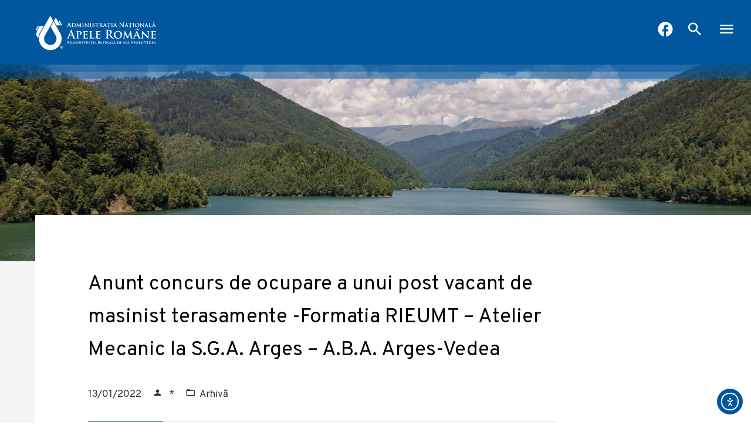

--- FILE ---
content_type: text/html; charset=UTF-8
request_url: https://arges-vedea.rowater.ro/concursuri/anunt-concurs-de-ocupare-a-unui-post-vacant-de-masinist-terasamente-formatia-rieumt-atelier-mecanic-la-s-g-a-arges-a-b-a-arges-vedea/
body_size: 13630
content:
<!doctype html>
<html lang="en-US">
<head>

	<meta charset="UTF-8">
	<meta name="viewport" content="width=device-width, initial-scale=1, maximum-scale=5">
	<meta http-equiv="X-UA-Compatible" content="IE=edge">
	<meta name="description" content="Administrația Bazinală de Apă Argeș-Vedea este instituție publică, cu personalitate juridică, având ca scop cunoașterea, protecția, punerea în valoare și utilizarea durabila a resurselor de apă">
	<link rel="profile" href="https://gmpg.org/xfn/11">
	<title>Anunt concurs de ocupare a unui post vacant de masinist terasamente -Formatia RIEUMT &#8211; Atelier Mecanic la S.G.A. Arges &#8211; A.B.A. Arges-Vedea &#8211; Administrația Bazinală de Apă Argeș-Vedea</title>
<meta name='robots' content='max-image-preview:large' />
<script id="cookieyes" type="text/javascript" src="https://cdn-cookieyes.com/client_data/78d10d089735620eedc828cb/script.js"></script><link rel='dns-prefetch' href='//cdn.elementor.com' />
<link rel='dns-prefetch' href='//fonts.googleapis.com' />
<link rel="alternate" type="application/rss+xml" title="Administrația Bazinală de Apă Argeș-Vedea &raquo; Feed" href="https://arges-vedea.rowater.ro/feed/" />
<link rel="alternate" type="application/rss+xml" title="Administrația Bazinală de Apă Argeș-Vedea &raquo; Comments Feed" href="https://arges-vedea.rowater.ro/comments/feed/" />
<link rel="alternate" title="oEmbed (JSON)" type="application/json+oembed" href="https://arges-vedea.rowater.ro/wp-json/oembed/1.0/embed?url=https%3A%2F%2Farges-vedea.rowater.ro%2Fconcursuri%2Fanunt-concurs-de-ocupare-a-unui-post-vacant-de-masinist-terasamente-formatia-rieumt-atelier-mecanic-la-s-g-a-arges-a-b-a-arges-vedea%2F" />
<link rel="alternate" title="oEmbed (XML)" type="text/xml+oembed" href="https://arges-vedea.rowater.ro/wp-json/oembed/1.0/embed?url=https%3A%2F%2Farges-vedea.rowater.ro%2Fconcursuri%2Fanunt-concurs-de-ocupare-a-unui-post-vacant-de-masinist-terasamente-formatia-rieumt-atelier-mecanic-la-s-g-a-arges-a-b-a-arges-vedea%2F&#038;format=xml" />
<style id='wp-img-auto-sizes-contain-inline-css'>
img:is([sizes=auto i],[sizes^="auto," i]){contain-intrinsic-size:3000px 1500px}
/*# sourceURL=wp-img-auto-sizes-contain-inline-css */
</style>
<style id='wp-block-library-inline-css'>
:root{--wp-block-synced-color:#7a00df;--wp-block-synced-color--rgb:122,0,223;--wp-bound-block-color:var(--wp-block-synced-color);--wp-editor-canvas-background:#ddd;--wp-admin-theme-color:#007cba;--wp-admin-theme-color--rgb:0,124,186;--wp-admin-theme-color-darker-10:#006ba1;--wp-admin-theme-color-darker-10--rgb:0,107,160.5;--wp-admin-theme-color-darker-20:#005a87;--wp-admin-theme-color-darker-20--rgb:0,90,135;--wp-admin-border-width-focus:2px}@media (min-resolution:192dpi){:root{--wp-admin-border-width-focus:1.5px}}.wp-element-button{cursor:pointer}:root .has-very-light-gray-background-color{background-color:#eee}:root .has-very-dark-gray-background-color{background-color:#313131}:root .has-very-light-gray-color{color:#eee}:root .has-very-dark-gray-color{color:#313131}:root .has-vivid-green-cyan-to-vivid-cyan-blue-gradient-background{background:linear-gradient(135deg,#00d084,#0693e3)}:root .has-purple-crush-gradient-background{background:linear-gradient(135deg,#34e2e4,#4721fb 50%,#ab1dfe)}:root .has-hazy-dawn-gradient-background{background:linear-gradient(135deg,#faaca8,#dad0ec)}:root .has-subdued-olive-gradient-background{background:linear-gradient(135deg,#fafae1,#67a671)}:root .has-atomic-cream-gradient-background{background:linear-gradient(135deg,#fdd79a,#004a59)}:root .has-nightshade-gradient-background{background:linear-gradient(135deg,#330968,#31cdcf)}:root .has-midnight-gradient-background{background:linear-gradient(135deg,#020381,#2874fc)}:root{--wp--preset--font-size--normal:16px;--wp--preset--font-size--huge:42px}.has-regular-font-size{font-size:1em}.has-larger-font-size{font-size:2.625em}.has-normal-font-size{font-size:var(--wp--preset--font-size--normal)}.has-huge-font-size{font-size:var(--wp--preset--font-size--huge)}.has-text-align-center{text-align:center}.has-text-align-left{text-align:left}.has-text-align-right{text-align:right}.has-fit-text{white-space:nowrap!important}#end-resizable-editor-section{display:none}.aligncenter{clear:both}.items-justified-left{justify-content:flex-start}.items-justified-center{justify-content:center}.items-justified-right{justify-content:flex-end}.items-justified-space-between{justify-content:space-between}.screen-reader-text{border:0;clip-path:inset(50%);height:1px;margin:-1px;overflow:hidden;padding:0;position:absolute;width:1px;word-wrap:normal!important}.screen-reader-text:focus{background-color:#ddd;clip-path:none;color:#444;display:block;font-size:1em;height:auto;left:5px;line-height:normal;padding:15px 23px 14px;text-decoration:none;top:5px;width:auto;z-index:100000}html :where(.has-border-color){border-style:solid}html :where([style*=border-top-color]){border-top-style:solid}html :where([style*=border-right-color]){border-right-style:solid}html :where([style*=border-bottom-color]){border-bottom-style:solid}html :where([style*=border-left-color]){border-left-style:solid}html :where([style*=border-width]){border-style:solid}html :where([style*=border-top-width]){border-top-style:solid}html :where([style*=border-right-width]){border-right-style:solid}html :where([style*=border-bottom-width]){border-bottom-style:solid}html :where([style*=border-left-width]){border-left-style:solid}html :where(img[class*=wp-image-]){height:auto;max-width:100%}:where(figure){margin:0 0 1em}html :where(.is-position-sticky){--wp-admin--admin-bar--position-offset:var(--wp-admin--admin-bar--height,0px)}@media screen and (max-width:600px){html :where(.is-position-sticky){--wp-admin--admin-bar--position-offset:0px}}

/*# sourceURL=wp-block-library-inline-css */
</style><style id='global-styles-inline-css'>
:root{--wp--preset--aspect-ratio--square: 1;--wp--preset--aspect-ratio--4-3: 4/3;--wp--preset--aspect-ratio--3-4: 3/4;--wp--preset--aspect-ratio--3-2: 3/2;--wp--preset--aspect-ratio--2-3: 2/3;--wp--preset--aspect-ratio--16-9: 16/9;--wp--preset--aspect-ratio--9-16: 9/16;--wp--preset--color--black: #000000;--wp--preset--color--cyan-bluish-gray: #abb8c3;--wp--preset--color--white: #ffffff;--wp--preset--color--pale-pink: #f78da7;--wp--preset--color--vivid-red: #cf2e2e;--wp--preset--color--luminous-vivid-orange: #ff6900;--wp--preset--color--luminous-vivid-amber: #fcb900;--wp--preset--color--light-green-cyan: #7bdcb5;--wp--preset--color--vivid-green-cyan: #00d084;--wp--preset--color--pale-cyan-blue: #8ed1fc;--wp--preset--color--vivid-cyan-blue: #0693e3;--wp--preset--color--vivid-purple: #9b51e0;--wp--preset--gradient--vivid-cyan-blue-to-vivid-purple: linear-gradient(135deg,rgb(6,147,227) 0%,rgb(155,81,224) 100%);--wp--preset--gradient--light-green-cyan-to-vivid-green-cyan: linear-gradient(135deg,rgb(122,220,180) 0%,rgb(0,208,130) 100%);--wp--preset--gradient--luminous-vivid-amber-to-luminous-vivid-orange: linear-gradient(135deg,rgb(252,185,0) 0%,rgb(255,105,0) 100%);--wp--preset--gradient--luminous-vivid-orange-to-vivid-red: linear-gradient(135deg,rgb(255,105,0) 0%,rgb(207,46,46) 100%);--wp--preset--gradient--very-light-gray-to-cyan-bluish-gray: linear-gradient(135deg,rgb(238,238,238) 0%,rgb(169,184,195) 100%);--wp--preset--gradient--cool-to-warm-spectrum: linear-gradient(135deg,rgb(74,234,220) 0%,rgb(151,120,209) 20%,rgb(207,42,186) 40%,rgb(238,44,130) 60%,rgb(251,105,98) 80%,rgb(254,248,76) 100%);--wp--preset--gradient--blush-light-purple: linear-gradient(135deg,rgb(255,206,236) 0%,rgb(152,150,240) 100%);--wp--preset--gradient--blush-bordeaux: linear-gradient(135deg,rgb(254,205,165) 0%,rgb(254,45,45) 50%,rgb(107,0,62) 100%);--wp--preset--gradient--luminous-dusk: linear-gradient(135deg,rgb(255,203,112) 0%,rgb(199,81,192) 50%,rgb(65,88,208) 100%);--wp--preset--gradient--pale-ocean: linear-gradient(135deg,rgb(255,245,203) 0%,rgb(182,227,212) 50%,rgb(51,167,181) 100%);--wp--preset--gradient--electric-grass: linear-gradient(135deg,rgb(202,248,128) 0%,rgb(113,206,126) 100%);--wp--preset--gradient--midnight: linear-gradient(135deg,rgb(2,3,129) 0%,rgb(40,116,252) 100%);--wp--preset--font-size--small: 13px;--wp--preset--font-size--medium: 20px;--wp--preset--font-size--large: 36px;--wp--preset--font-size--x-large: 42px;--wp--preset--spacing--20: 0.44rem;--wp--preset--spacing--30: 0.67rem;--wp--preset--spacing--40: 1rem;--wp--preset--spacing--50: 1.5rem;--wp--preset--spacing--60: 2.25rem;--wp--preset--spacing--70: 3.38rem;--wp--preset--spacing--80: 5.06rem;--wp--preset--shadow--natural: 6px 6px 9px rgba(0, 0, 0, 0.2);--wp--preset--shadow--deep: 12px 12px 50px rgba(0, 0, 0, 0.4);--wp--preset--shadow--sharp: 6px 6px 0px rgba(0, 0, 0, 0.2);--wp--preset--shadow--outlined: 6px 6px 0px -3px rgb(255, 255, 255), 6px 6px rgb(0, 0, 0);--wp--preset--shadow--crisp: 6px 6px 0px rgb(0, 0, 0);}:where(.is-layout-flex){gap: 0.5em;}:where(.is-layout-grid){gap: 0.5em;}body .is-layout-flex{display: flex;}.is-layout-flex{flex-wrap: wrap;align-items: center;}.is-layout-flex > :is(*, div){margin: 0;}body .is-layout-grid{display: grid;}.is-layout-grid > :is(*, div){margin: 0;}:where(.wp-block-columns.is-layout-flex){gap: 2em;}:where(.wp-block-columns.is-layout-grid){gap: 2em;}:where(.wp-block-post-template.is-layout-flex){gap: 1.25em;}:where(.wp-block-post-template.is-layout-grid){gap: 1.25em;}.has-black-color{color: var(--wp--preset--color--black) !important;}.has-cyan-bluish-gray-color{color: var(--wp--preset--color--cyan-bluish-gray) !important;}.has-white-color{color: var(--wp--preset--color--white) !important;}.has-pale-pink-color{color: var(--wp--preset--color--pale-pink) !important;}.has-vivid-red-color{color: var(--wp--preset--color--vivid-red) !important;}.has-luminous-vivid-orange-color{color: var(--wp--preset--color--luminous-vivid-orange) !important;}.has-luminous-vivid-amber-color{color: var(--wp--preset--color--luminous-vivid-amber) !important;}.has-light-green-cyan-color{color: var(--wp--preset--color--light-green-cyan) !important;}.has-vivid-green-cyan-color{color: var(--wp--preset--color--vivid-green-cyan) !important;}.has-pale-cyan-blue-color{color: var(--wp--preset--color--pale-cyan-blue) !important;}.has-vivid-cyan-blue-color{color: var(--wp--preset--color--vivid-cyan-blue) !important;}.has-vivid-purple-color{color: var(--wp--preset--color--vivid-purple) !important;}.has-black-background-color{background-color: var(--wp--preset--color--black) !important;}.has-cyan-bluish-gray-background-color{background-color: var(--wp--preset--color--cyan-bluish-gray) !important;}.has-white-background-color{background-color: var(--wp--preset--color--white) !important;}.has-pale-pink-background-color{background-color: var(--wp--preset--color--pale-pink) !important;}.has-vivid-red-background-color{background-color: var(--wp--preset--color--vivid-red) !important;}.has-luminous-vivid-orange-background-color{background-color: var(--wp--preset--color--luminous-vivid-orange) !important;}.has-luminous-vivid-amber-background-color{background-color: var(--wp--preset--color--luminous-vivid-amber) !important;}.has-light-green-cyan-background-color{background-color: var(--wp--preset--color--light-green-cyan) !important;}.has-vivid-green-cyan-background-color{background-color: var(--wp--preset--color--vivid-green-cyan) !important;}.has-pale-cyan-blue-background-color{background-color: var(--wp--preset--color--pale-cyan-blue) !important;}.has-vivid-cyan-blue-background-color{background-color: var(--wp--preset--color--vivid-cyan-blue) !important;}.has-vivid-purple-background-color{background-color: var(--wp--preset--color--vivid-purple) !important;}.has-black-border-color{border-color: var(--wp--preset--color--black) !important;}.has-cyan-bluish-gray-border-color{border-color: var(--wp--preset--color--cyan-bluish-gray) !important;}.has-white-border-color{border-color: var(--wp--preset--color--white) !important;}.has-pale-pink-border-color{border-color: var(--wp--preset--color--pale-pink) !important;}.has-vivid-red-border-color{border-color: var(--wp--preset--color--vivid-red) !important;}.has-luminous-vivid-orange-border-color{border-color: var(--wp--preset--color--luminous-vivid-orange) !important;}.has-luminous-vivid-amber-border-color{border-color: var(--wp--preset--color--luminous-vivid-amber) !important;}.has-light-green-cyan-border-color{border-color: var(--wp--preset--color--light-green-cyan) !important;}.has-vivid-green-cyan-border-color{border-color: var(--wp--preset--color--vivid-green-cyan) !important;}.has-pale-cyan-blue-border-color{border-color: var(--wp--preset--color--pale-cyan-blue) !important;}.has-vivid-cyan-blue-border-color{border-color: var(--wp--preset--color--vivid-cyan-blue) !important;}.has-vivid-purple-border-color{border-color: var(--wp--preset--color--vivid-purple) !important;}.has-vivid-cyan-blue-to-vivid-purple-gradient-background{background: var(--wp--preset--gradient--vivid-cyan-blue-to-vivid-purple) !important;}.has-light-green-cyan-to-vivid-green-cyan-gradient-background{background: var(--wp--preset--gradient--light-green-cyan-to-vivid-green-cyan) !important;}.has-luminous-vivid-amber-to-luminous-vivid-orange-gradient-background{background: var(--wp--preset--gradient--luminous-vivid-amber-to-luminous-vivid-orange) !important;}.has-luminous-vivid-orange-to-vivid-red-gradient-background{background: var(--wp--preset--gradient--luminous-vivid-orange-to-vivid-red) !important;}.has-very-light-gray-to-cyan-bluish-gray-gradient-background{background: var(--wp--preset--gradient--very-light-gray-to-cyan-bluish-gray) !important;}.has-cool-to-warm-spectrum-gradient-background{background: var(--wp--preset--gradient--cool-to-warm-spectrum) !important;}.has-blush-light-purple-gradient-background{background: var(--wp--preset--gradient--blush-light-purple) !important;}.has-blush-bordeaux-gradient-background{background: var(--wp--preset--gradient--blush-bordeaux) !important;}.has-luminous-dusk-gradient-background{background: var(--wp--preset--gradient--luminous-dusk) !important;}.has-pale-ocean-gradient-background{background: var(--wp--preset--gradient--pale-ocean) !important;}.has-electric-grass-gradient-background{background: var(--wp--preset--gradient--electric-grass) !important;}.has-midnight-gradient-background{background: var(--wp--preset--gradient--midnight) !important;}.has-small-font-size{font-size: var(--wp--preset--font-size--small) !important;}.has-medium-font-size{font-size: var(--wp--preset--font-size--medium) !important;}.has-large-font-size{font-size: var(--wp--preset--font-size--large) !important;}.has-x-large-font-size{font-size: var(--wp--preset--font-size--x-large) !important;}
/*# sourceURL=global-styles-inline-css */
</style>

<style id='classic-theme-styles-inline-css'>
/*! This file is auto-generated */
.wp-block-button__link{color:#fff;background-color:#32373c;border-radius:9999px;box-shadow:none;text-decoration:none;padding:calc(.667em + 2px) calc(1.333em + 2px);font-size:1.125em}.wp-block-file__button{background:#32373c;color:#fff;text-decoration:none}
/*# sourceURL=/wp-includes/css/classic-themes.min.css */
</style>
<link rel='stylesheet' id='ea11y-widget-fonts-css' href='https://arges-vedea.rowater.ro/wp-content/plugins/pojo-accessibility/assets/build/fonts.css?ver=4.0.1' media='all' />
<link rel='stylesheet' id='anar-google-fonts-css' href='//fonts.googleapis.com/css2?family=Overpass%3Awght%40300%3B400%3B600&#038;display=swap&#038;ver=7675147d2bb9e75a5a8858838ffe4b02' media='all' />
<link rel='stylesheet' id='anar-icon-font-css' href='https://arges-vedea.rowater.ro/wp-content/themes/abaav/assets/fonts/anariconfont/anariconfont.css?ver=1.0.0' media='all' />
<link rel='stylesheet' id='magnific-popup-css' href='https://arges-vedea.rowater.ro/wp-content/themes/abaav/assets/vendors/magnific/magnific-popup.css?ver=1.0.0' media='all' />
<link rel='stylesheet' id='anar-main-css' href='https://arges-vedea.rowater.ro/wp-content/themes/abaav/assets/css/anar.css?ver=1.0.0' media='all' />
<link rel='stylesheet' id='js_composer_front-css' href='https://arges-vedea.rowater.ro/wp-content/plugins/js_composer/assets/css/js_composer.min.css?ver=8.7.2' media='all' />
<script src="https://arges-vedea.rowater.ro/wp-includes/js/jquery/jquery.min.js?ver=3.7.1" id="jquery-core-js"></script>
<script src="https://arges-vedea.rowater.ro/wp-includes/js/jquery/jquery-migrate.min.js?ver=3.4.1" id="jquery-migrate-js"></script>
<script></script><link rel="https://api.w.org/" href="https://arges-vedea.rowater.ro/wp-json/" /><link rel="EditURI" type="application/rsd+xml" title="RSD" href="https://arges-vedea.rowater.ro/xmlrpc.php?rsd" />

<link rel="canonical" href="https://arges-vedea.rowater.ro/concursuri/anunt-concurs-de-ocupare-a-unui-post-vacant-de-masinist-terasamente-formatia-rieumt-atelier-mecanic-la-s-g-a-arges-a-b-a-arges-vedea/" />
<link rel='shortlink' href='https://arges-vedea.rowater.ro/?p=2836' />
<link rel="alternate" href="https://arges-vedea.rowater.ro/concursuri/anunt-concurs-de-ocupare-a-unui-post-vacant-de-masinist-terasamente-formatia-rieumt-atelier-mecanic-la-s-g-a-arges-a-b-a-arges-vedea/" hreflang="x-default" /><meta name="generator" content="Powered by WPBakery Page Builder - drag and drop page builder for WordPress."/>
<link rel="icon" href="https://arges-vedea.rowater.ro/wp-content/uploads/2021/02/cropped-cropped-favicon-anar1-1-32x32.png" sizes="32x32" />
<link rel="icon" href="https://arges-vedea.rowater.ro/wp-content/uploads/2021/02/cropped-cropped-favicon-anar1-1-192x192.png" sizes="192x192" />
<link rel="apple-touch-icon" href="https://arges-vedea.rowater.ro/wp-content/uploads/2021/02/cropped-cropped-favicon-anar1-1-180x180.png" />
<meta name="msapplication-TileImage" content="https://arges-vedea.rowater.ro/wp-content/uploads/2021/02/cropped-cropped-favicon-anar1-1-270x270.png" />
<noscript><style> .wpb_animate_when_almost_visible { opacity: 1; }</style></noscript>
</head>
<body class="wp-singular contest-template-default single single-contest postid-2836 wp-theme-abaav multiple-domain-arges-vedea-rowater-ro ally-default wpb-js-composer js-comp-ver-8.7.2 vc_responsive">

    
	<div id="anar-wrap">
		<div id="anar-header">

		<!-- /// HEADER  ///////////////////////////////////////////////////////////////////////////////////////////////////////// -->

			<!-- /// Logo ///  -->
			<a href="https://arges-vedea.rowater.ro" id="anar-logo" aria-label="anar logo">
				<img src="https://arges-vedea.rowater.ro/wp-content/themes/abaav/assets/images/logo-abaav.png" srcset="https://arges-vedea.rowater.ro/wp-content/themes/abaav/assets/images/logo-abaav.png 1x, https://arges-vedea.rowater.ro/wp-content/themes/abaav/assets/images/logo-abaav@2x.png 2x" alt=" logo abaav">
			</a>

			<!-- /// Desktop Menu /// -->
			<ul id="anar-desktop-menu" class="sf-menu">
<li id="menu-item-342" class="menu-item menu-item-type-custom menu-item-object-custom menu-item-home main-menu-item  menu-item-even menu-item-depth-0 ">
	<a href="http://arges-vedea.rowater.ro" class="menu-link main-menu-link">Acasă</a>
</li>

<li id="menu-item-295" class="menu-item menu-item-type-post_type menu-item-object-page menu-item-has-children main-menu-item  menu-item-even menu-item-depth-0 mega">
	<a href="https://arges-vedea.rowater.ro/despre-noi/" class="menu-link main-menu-link">Despre  noi</a>
<div class="sf-mega sf-mega-3-col">

	<div class="sf-mega-section">

	<ul class="sub-menu">

		<li id="menu-item-308" class="menu-item menu-item-type-post_type menu-item-object-page menu-item-has-children sub-menu-item sub-sub-menu-item menu-item-even menu-item-depth-2 dropdown">
			<a href="https://arges-vedea.rowater.ro/despre-noi/prezentare-institutie/" class="menu-link sub-menu-link">Prezentare Instituție</a>
		<ol class="sub-menu">

			<li id="menu-item-310" class="menu-item menu-item-type-post_type menu-item-object-page sub-menu-item sub-sub-menu-item menu-item-odd menu-item-depth-3 ">
				<a href="https://arges-vedea.rowater.ro/despre-noi/prezentare-institutie/istoric/" class="menu-link sub-menu-link">Istoric</a>
			</li>

			<li id="menu-item-309" class="menu-item menu-item-type-post_type menu-item-object-page sub-menu-item sub-sub-menu-item menu-item-odd menu-item-depth-3 ">
				<a href="https://arges-vedea.rowater.ro/despre-noi/prezentare-institutie/principii-si-valori/" class="menu-link sub-menu-link">Principii şi valori</a>
			</li>
		</ol>

		</li>

		<li id="menu-item-311" class="menu-item menu-item-type-post_type menu-item-object-page menu-item-has-children sub-menu-item sub-sub-menu-item menu-item-even menu-item-depth-2 dropdown">
			<a href="https://arges-vedea.rowater.ro/despre-noi/organizare-si-functionare/" class="menu-link sub-menu-link">Organizare și funcționare</a>
		<ol class="sub-menu">

			<li id="menu-item-312" class="menu-item menu-item-type-post_type menu-item-object-page sub-menu-item sub-sub-menu-item menu-item-odd menu-item-depth-3 ">
				<a href="https://arges-vedea.rowater.ro/despre-noi/organizare-si-functionare/conducere/" class="menu-link sub-menu-link">Conducere</a>
			</li>

			<li id="menu-item-313" class="menu-item menu-item-type-post_type menu-item-object-page sub-menu-item sub-sub-menu-item menu-item-odd menu-item-depth-3 ">
				<a href="https://arges-vedea.rowater.ro/despre-noi/organizare-si-functionare/organigrama/" class="menu-link sub-menu-link">Organigrama</a>
			</li>

			<li id="menu-item-314" class="menu-item menu-item-type-post_type menu-item-object-page sub-menu-item sub-sub-menu-item menu-item-odd menu-item-depth-3 ">
				<a href="https://arges-vedea.rowater.ro/despre-noi/organizare-si-functionare/regulament-de-organizare-si-functionare/" class="menu-link sub-menu-link">Regulament de organizare și funcționare</a>
			</li>

			<li id="menu-item-315" class="menu-item menu-item-type-post_type menu-item-object-page menu-item-has-children sub-menu-item sub-sub-menu-item menu-item-odd menu-item-depth-3 dropdown">
				<a href="https://arges-vedea.rowater.ro/despre-noi/organizare-si-functionare/institutii-subordonate/" class="menu-link sub-menu-link">Instituții subordonate</a>
			<ol class="sub-menu">

				<li id="menu-item-316" class="menu-item menu-item-type-post_type menu-item-object-page sub-menu-item sub-sub-menu-item menu-item-even menu-item-depth-4 ">
					<a href="https://arges-vedea.rowater.ro/despre-noi/organizare-si-functionare/institutii-subordonate/s-g-a-arges/" class="menu-link sub-menu-link">S.G.A. Argeș</a>
				</li>

				<li id="menu-item-320" class="menu-item menu-item-type-post_type menu-item-object-page sub-menu-item sub-sub-menu-item menu-item-even menu-item-depth-4 ">
					<a href="https://arges-vedea.rowater.ro/despre-noi/organizare-si-functionare/institutii-subordonate/s-g-a-giurgiu/" class="menu-link sub-menu-link">S.G.A. Giurgiu</a>
				</li>

				<li id="menu-item-321" class="menu-item menu-item-type-post_type menu-item-object-page sub-menu-item sub-sub-menu-item menu-item-even menu-item-depth-4 ">
					<a href="https://arges-vedea.rowater.ro/despre-noi/organizare-si-functionare/institutii-subordonate/s-g-a-ilfov-bucuresti/" class="menu-link sub-menu-link">S.G.A. Ilfov-Bucureşti</a>
				</li>

				<li id="menu-item-319" class="menu-item menu-item-type-post_type menu-item-object-page sub-menu-item sub-sub-menu-item menu-item-even menu-item-depth-4 ">
					<a href="https://arges-vedea.rowater.ro/despre-noi/organizare-si-functionare/institutii-subordonate/s-g-a-teleorman/" class="menu-link sub-menu-link">S.G.A. Teleorman</a>
				</li>

				<li id="menu-item-322" class="menu-item menu-item-type-post_type menu-item-object-page sub-menu-item sub-sub-menu-item menu-item-even menu-item-depth-4 ">
					<a href="https://arges-vedea.rowater.ro/despre-noi/organizare-si-functionare/institutii-subordonate/s-h-i-olt/" class="menu-link sub-menu-link">S.H.I. Olt</a>
				</li>

				<li id="menu-item-323" class="menu-item menu-item-type-post_type menu-item-object-page sub-menu-item sub-sub-menu-item menu-item-even menu-item-depth-4 ">
					<a href="https://arges-vedea.rowater.ro/despre-noi/organizare-si-functionare/institutii-subordonate/s-h-i-vacaresti/" class="menu-link sub-menu-link">S.H.I. Văcăresti</a>
				</li>
			</ol>

			</li>

			<li id="menu-item-324" class="menu-item menu-item-type-post_type menu-item-object-page menu-item-has-children sub-menu-item sub-sub-menu-item menu-item-odd menu-item-depth-3 dropdown">
				<a href="https://arges-vedea.rowater.ro/despre-noi/programe-si-strategii/" class="menu-link sub-menu-link">Programe și strategii</a>
			<ol class="sub-menu">

				<li id="menu-item-326" class="menu-item menu-item-type-post_type menu-item-object-page sub-menu-item sub-sub-menu-item menu-item-even menu-item-depth-4 ">
					<a href="https://arges-vedea.rowater.ro/despre-noi/programe-si-strategii/politica-conform-iso-9001-iso-14001-iso-45001/" class="menu-link sub-menu-link">Politica conform ISO 9001, ISO 14001, ISO 45001</a>
				</li>

				<li id="menu-item-325" class="menu-item menu-item-type-post_type menu-item-object-page sub-menu-item sub-sub-menu-item menu-item-even menu-item-depth-4 ">
					<a href="https://arges-vedea.rowater.ro/despre-noi/programe-si-strategii/declaratia-de-aderare-la-strategia-nationala-anticoruptie-2021-2025/" class="menu-link sub-menu-link">Declarația de aderare la Strategia Naționala Anticoruptie 2021-2025</a>
				</li>

				<li id="menu-item-327" class="menu-item menu-item-type-post_type menu-item-object-page sub-menu-item sub-sub-menu-item menu-item-even menu-item-depth-4 ">
					<a href="https://arges-vedea.rowater.ro/despre-noi/programe-si-strategii/politica-generala-de-protectie-a-datelor-cu-caracter-personal/" class="menu-link sub-menu-link">Politica Generala de Protecție a Datelor cu Caracter Personal</a>
				</li>
			</ol>

			</li>

			<li id="menu-item-303" class="menu-item menu-item-type-post_type menu-item-object-page menu-item-has-children sub-menu-item sub-sub-menu-item menu-item-odd menu-item-depth-3 dropdown">
				<a href="https://arges-vedea.rowater.ro/despre-noi/legislatie/" class="menu-link sub-menu-link">Legislație</a>
			<ol class="sub-menu">

				<li id="menu-item-304" class="menu-item menu-item-type-post_type menu-item-object-page sub-menu-item sub-sub-menu-item menu-item-even menu-item-depth-4 ">
					<a href="https://arges-vedea.rowater.ro/despre-noi/legislatie/legislatie-comuna/" class="menu-link sub-menu-link">Legislație comună</a>
				</li>

				<li id="menu-item-305" class="menu-item menu-item-type-post_type menu-item-object-page sub-menu-item sub-sub-menu-item menu-item-even menu-item-depth-4 ">
					<a href="https://arges-vedea.rowater.ro/despre-noi/legislatie/legislatie-specifica/" class="menu-link sub-menu-link">Legislație specifică</a>
				</li>

				<li id="menu-item-306" class="menu-item menu-item-type-post_type menu-item-object-page sub-menu-item sub-sub-menu-item menu-item-even menu-item-depth-4 ">
					<a href="https://arges-vedea.rowater.ro/despre-noi/legislatie/legislatie-internationala/" class="menu-link sub-menu-link">Legislație internațională</a>
				</li>

				<li id="menu-item-307" class="menu-item menu-item-type-post_type menu-item-object-page sub-menu-item sub-sub-menu-item menu-item-even menu-item-depth-4 ">
					<a href="https://arges-vedea.rowater.ro/despre-noi/legislatie/directive-europene-in-domeniul-apelor/" class="menu-link sub-menu-link">Directive europene în domeniul apelor</a>
				</li>
			</ol>

			</li>
		</ol>

		</li>

		<li id="menu-item-296" class="menu-item menu-item-type-post_type menu-item-object-page menu-item-has-children sub-menu-item sub-sub-menu-item menu-item-even menu-item-depth-2 dropdown">
			<a href="https://arges-vedea.rowater.ro/despre-noi/cariera/" class="menu-link sub-menu-link">Carieră</a>
		<ol class="sub-menu">

			<li id="menu-item-461" class="menu-item menu-item-type-post_type menu-item-object-page sub-menu-item sub-sub-menu-item menu-item-odd menu-item-depth-3 ">
				<a href="https://arges-vedea.rowater.ro/despre-noi/cariera/concursuri-ocupare-posturi/" class="menu-link sub-menu-link">Concursuri ocupare posturi</a>
			</li>

			<li id="menu-item-462" class="menu-item menu-item-type-post_type menu-item-object-page sub-menu-item sub-sub-menu-item menu-item-odd menu-item-depth-3 ">
				<a href="https://arges-vedea.rowater.ro/despre-noi/cariera/dezvoltare-personala/" class="menu-link sub-menu-link">Dezvoltare personală</a>
			</li>
		</ol>

		</li>

		<li id="menu-item-301" class="menu-item menu-item-type-post_type menu-item-object-page sub-menu-item sub-sub-menu-item menu-item-even menu-item-depth-2 ">
			<a href="https://arges-vedea.rowater.ro/despre-noi/galerie-foto/" class="menu-link sub-menu-link">Galerie Foto</a>
		</li>
	</ul>
</div>

	<div class="sf-mega-section">

	<ul class="sub-menu">

		<li id="menu-item-298" class="menu-item menu-item-type-post_type menu-item-object-page menu-item-has-children sub-menu-item sub-sub-menu-item menu-item-even menu-item-depth-2 dropdown">
			<a href="https://arges-vedea.rowater.ro/despre-noi/descrierea-activitatii/" class="menu-link sub-menu-link">Descrierea activității</a>
		<ol class="sub-menu">

			<li id="menu-item-453" class="menu-item menu-item-type-post_type menu-item-object-page menu-item-has-children sub-menu-item sub-sub-menu-item menu-item-odd menu-item-depth-3 dropdown">
				<a href="https://arges-vedea.rowater.ro/despre-noi/descrierea-activitatii/managementul-lucrarilor-hidrotehnice/" class="menu-link sub-menu-link">Managementul lucrărilor hidrotehnice</a>
			<ol class="sub-menu">

				<li id="menu-item-463" class="menu-item menu-item-type-post_type menu-item-object-page sub-menu-item sub-sub-menu-item menu-item-even menu-item-depth-4 ">
					<a href="https://arges-vedea.rowater.ro/despre-noi/descrierea-activitatii/managementul-lucrarilor-hidrotehnice/exploatare-lucrari-hidrotehnice/" class="menu-link sub-menu-link">Exploatare lucrări hidrotehnice</a>
				</li>

				<li id="menu-item-464" class="menu-item menu-item-type-post_type menu-item-object-page sub-menu-item sub-sub-menu-item menu-item-even menu-item-depth-4 ">
					<a href="https://arges-vedea.rowater.ro/despre-noi/descrierea-activitatii/managementul-lucrarilor-hidrotehnice/regulamente-si-exploatare-coordonata-a-bazinelor-hidrografice/" class="menu-link sub-menu-link">Regulamente și exploatare coordonată a bazinelor hidrografice</a>
				</li>

				<li id="menu-item-465" class="menu-item menu-item-type-post_type menu-item-object-page sub-menu-item sub-sub-menu-item menu-item-even menu-item-depth-4 ">
					<a href="https://arges-vedea.rowater.ro/despre-noi/descrierea-activitatii/managementul-lucrarilor-hidrotehnice/urmarirea-comportarii-constructiilor-si-siguranta-lor/" class="menu-link sub-menu-link">Urmărirea comportării construcțiilor și siguranța lor</a>
				</li>

				<li id="menu-item-466" class="menu-item menu-item-type-post_type menu-item-object-page sub-menu-item sub-sub-menu-item menu-item-even menu-item-depth-4 ">
					<a href="https://arges-vedea.rowater.ro/despre-noi/descrierea-activitatii/managementul-lucrarilor-hidrotehnice/patrimoniu-si-cadastru/" class="menu-link sub-menu-link">Patrimoniu și Cadastru</a>
				</li>
			</ol>

			</li>

			<li id="menu-item-452" class="menu-item menu-item-type-post_type menu-item-object-page menu-item-has-children sub-menu-item sub-sub-menu-item menu-item-odd menu-item-depth-3 dropdown">
				<a href="https://arges-vedea.rowater.ro/despre-noi/descrierea-activitatii/managementul-situatiilor-de-urgenta/" class="menu-link sub-menu-link">Managementul Situațiilor de Urgenta</a>
			<ol class="sub-menu">

				<li id="menu-item-467" class="menu-item menu-item-type-post_type menu-item-object-page sub-menu-item sub-sub-menu-item menu-item-even menu-item-depth-4 ">
					<a href="https://arges-vedea.rowater.ro/despre-noi/descrierea-activitatii/managementul-situatiilor-de-urgenta/regulament-privind-gestionarea-situatiilor-de-urgenta-generate-de-fenomene-hidrometeorologice-periculoase/" class="menu-link sub-menu-link">REGULAMENT privind gestionarea situaţiilor de urgenţă generate de fenomene hidrometeorologice periculoase</a>
				</li>

				<li id="menu-item-468" class="menu-item menu-item-type-post_type menu-item-object-page sub-menu-item sub-sub-menu-item menu-item-even menu-item-depth-4 ">
					<a href="https://arges-vedea.rowater.ro/despre-noi/descrierea-activitatii/managementul-situatiilor-de-urgenta/planurile-bazinale-de-aparare-impotriva-inundatiilor/" class="menu-link sub-menu-link">Planurile bazinale de apărare împotriva inundațiilor</a>
				</li>

				<li id="menu-item-469" class="menu-item menu-item-type-post_type menu-item-object-page sub-menu-item sub-sub-menu-item menu-item-even menu-item-depth-4 ">
					<a href="https://arges-vedea.rowater.ro/despre-noi/descrierea-activitatii/managementul-situatiilor-de-urgenta/flux-informational-de-situatii-de-urgenta/" class="menu-link sub-menu-link">Flux informational de situatii de urgenta</a>
				</li>

				<li id="menu-item-470" class="menu-item menu-item-type-post_type menu-item-object-page sub-menu-item sub-sub-menu-item menu-item-even menu-item-depth-4 ">
					<a href="https://arges-vedea.rowater.ro/despre-noi/descrierea-activitatii/managementul-situatiilor-de-urgenta/situatie-hidrologica-arges-vedea/" class="menu-link sub-menu-link">Situație hidrologică</a>
				</li>

				<li id="menu-item-471" class="menu-item menu-item-type-post_type menu-item-object-page sub-menu-item sub-sub-menu-item menu-item-even menu-item-depth-4 ">
					<a href="https://arges-vedea.rowater.ro/despre-noi/descrierea-activitatii/managementul-situatiilor-de-urgenta/avertizari-hidrologice/" class="menu-link sub-menu-link">Avertizări hidrologice</a>
				</li>

				<li id="menu-item-472" class="menu-item menu-item-type-post_type menu-item-object-page sub-menu-item sub-sub-menu-item menu-item-even menu-item-depth-4 ">
					<a href="https://arges-vedea.rowater.ro/despre-noi/descrierea-activitatii/managementul-situatiilor-de-urgenta/fenomene-de-iarna/" class="menu-link sub-menu-link">Fenomene de iarnă</a>
				</li>

				<li id="menu-item-473" class="menu-item menu-item-type-post_type menu-item-object-page sub-menu-item sub-sub-menu-item menu-item-even menu-item-depth-4 ">
					<a href="https://arges-vedea.rowater.ro/despre-noi/descrierea-activitatii/managementul-situatiilor-de-urgenta/directiva-inundatii-2007-60-ce/" class="menu-link sub-menu-link">Directiva inundații 2007/60/CE</a>
				</li>
			</ol>

			</li>

			<li id="menu-item-451" class="menu-item menu-item-type-post_type menu-item-object-page menu-item-has-children sub-menu-item sub-sub-menu-item menu-item-odd menu-item-depth-3 dropdown">
				<a href="https://arges-vedea.rowater.ro/despre-noi/descrierea-activitatii/managementul-european-integrat-resurse-de-apa/" class="menu-link sub-menu-link">Managementul european integrat resurse de apă</a>
			<ol class="sub-menu">

				<li id="menu-item-479" class="menu-item menu-item-type-post_type menu-item-object-page sub-menu-item sub-sub-menu-item menu-item-even menu-item-depth-4 ">
					<a href="https://arges-vedea.rowater.ro/despre-noi/descrierea-activitatii/managementul-european-integrat-resurse-de-apa/planurile-de-management-ale-bazinelor-hidrografice/" class="menu-link sub-menu-link">Planurile de Management ale Bazinelor Hidrografice</a>
				</li>

				<li id="menu-item-481" class="menu-item menu-item-type-post_type menu-item-object-page sub-menu-item sub-sub-menu-item menu-item-even menu-item-depth-4 ">
					<a href="https://arges-vedea.rowater.ro/despre-noi/descrierea-activitatii/managementul-european-integrat-resurse-de-apa/laboratoare-acreditate/" class="menu-link sub-menu-link">Laboratoare Acreditate</a>
				</li>

				<li id="menu-item-480" class="menu-item menu-item-type-post_type menu-item-object-page menu-item-has-children sub-menu-item sub-sub-menu-item menu-item-even menu-item-depth-4 dropdown">
					<a href="https://arges-vedea.rowater.ro/despre-noi/descrierea-activitatii/managementul-european-integrat-resurse-de-apa/gospodarirea-apelor/" class="menu-link sub-menu-link">Gospodărirea Apelor</a>
				<ol class="sub-menu">

					<li id="menu-item-488" class="menu-item menu-item-type-post_type menu-item-object-page sub-menu-item sub-sub-menu-item menu-item-odd menu-item-depth-5 ">
						<a href="https://arges-vedea.rowater.ro/despre-noi/descrierea-activitatii/managementul-european-integrat-resurse-de-apa/gospodarirea-apelor/sinteza-calitatii-apelor-in-sh-bh/" class="menu-link sub-menu-link">Sinteza calității apelor în SH/BH</a>
					</li>
				</ol>

				</li>
			</ol>

			</li>

			<li id="menu-item-300" class="menu-item menu-item-type-post_type menu-item-object-page menu-item-has-children sub-menu-item sub-sub-menu-item menu-item-odd menu-item-depth-3 dropdown">
				<a href="https://arges-vedea.rowater.ro/despre-noi/economico-financiar/" class="menu-link sub-menu-link">Economico-Financiar</a>
			<ol class="sub-menu">

				<li id="menu-item-489" class="menu-item menu-item-type-post_type menu-item-object-page sub-menu-item sub-sub-menu-item menu-item-even menu-item-depth-4 ">
					<a href="https://arges-vedea.rowater.ro/despre-noi/economico-financiar/bugetul-pe-surse-financiare/" class="menu-link sub-menu-link">Bugetul pe surse financiare</a>
				</li>

				<li id="menu-item-490" class="menu-item menu-item-type-post_type menu-item-object-page sub-menu-item sub-sub-menu-item menu-item-even menu-item-depth-4 ">
					<a href="https://arges-vedea.rowater.ro/despre-noi/economico-financiar/rectificare-bugetara/" class="menu-link sub-menu-link">Rectificare bugetară</a>
				</li>

				<li id="menu-item-491" class="menu-item menu-item-type-post_type menu-item-object-page sub-menu-item sub-sub-menu-item menu-item-even menu-item-depth-4 ">
					<a href="https://arges-vedea.rowater.ro/despre-noi/economico-financiar/mecanism-economico-financiar/" class="menu-link sub-menu-link">Mecanism economico-financiar</a>
				</li>
			</ol>

			</li>

			<li id="menu-item-1706" class="menu-item menu-item-type-post_type menu-item-object-page sub-menu-item sub-sub-menu-item menu-item-odd menu-item-depth-3 ">
				<a href="https://arges-vedea.rowater.ro/despre-noi/secretariatului-tehnic-al-comitetului-de-bazin/" class="menu-link sub-menu-link">Secretariatului tehnic al Comitetului de Bazin</a>
			</li>
		</ol>

		</li>
	</ul>
</div>

	<div class="sf-mega-section">

	<ul class="sub-menu">

		<li id="menu-item-302" class="menu-item menu-item-type-post_type menu-item-object-page menu-item-has-children sub-menu-item sub-sub-menu-item menu-item-even menu-item-depth-2 dropdown">
			<a href="https://arges-vedea.rowater.ro/despre-noi/inspectia-apelor/" class="menu-link sub-menu-link">Inspecția apelor</a>
		<ol class="sub-menu">

			<li id="menu-item-492" class="menu-item menu-item-type-post_type menu-item-object-page sub-menu-item sub-sub-menu-item menu-item-odd menu-item-depth-3 ">
				<a href="https://arges-vedea.rowater.ro/despre-noi/inspectia-apelor/stadiul-controalelor/" class="menu-link sub-menu-link">Stadiul controalelor</a>
			</li>

			<li id="menu-item-493" class="menu-item menu-item-type-post_type menu-item-object-page sub-menu-item sub-sub-menu-item menu-item-odd menu-item-depth-3 ">
				<a href="https://arges-vedea.rowater.ro/despre-noi/inspectia-apelor/sanctiuni-amenzi-plangeri-penale/" class="menu-link sub-menu-link">Sancțiuni, amenzi, plângeri penale</a>
			</li>

			<li id="menu-item-494" class="menu-item menu-item-type-post_type menu-item-object-page sub-menu-item sub-sub-menu-item menu-item-odd menu-item-depth-3 ">
				<a href="https://arges-vedea.rowater.ro/despre-noi/inspectia-apelor/programul-balastiera-2020/" class="menu-link sub-menu-link">Programul Balastiera 2020</a>
			</li>
		</ol>

		</li>

		<li id="menu-item-299" class="menu-item menu-item-type-post_type menu-item-object-page menu-item-has-children sub-menu-item sub-sub-menu-item menu-item-even menu-item-depth-2 dropdown">
			<a href="https://arges-vedea.rowater.ro/despre-noi/dezvoltare-si-investitii-achizitii/" class="menu-link sub-menu-link">Dezvoltare și investiții, achiziții</a>
		<ol class="sub-menu">

			<li id="menu-item-495" class="menu-item menu-item-type-post_type menu-item-object-page sub-menu-item sub-sub-menu-item menu-item-odd menu-item-depth-3 ">
				<a href="https://arges-vedea.rowater.ro/despre-noi/dezvoltare-si-investitii-achizitii/planul-anual-lista-de-program-pentru-anul-in-curs-rectificare/" class="menu-link sub-menu-link">Planul anual / Lista de program pentru anul in curs / Rectificare</a>
			</li>

			<li id="menu-item-496" class="menu-item menu-item-type-post_type menu-item-object-page sub-menu-item sub-sub-menu-item menu-item-odd menu-item-depth-3 ">
				<a href="https://arges-vedea.rowater.ro/despre-noi/dezvoltare-si-investitii-achizitii/programul-anual-al-achizitiilor-publice/" class="menu-link sub-menu-link">Programul anual al achizițiilor publice</a>
			</li>

			<li id="menu-item-498" class="menu-item menu-item-type-post_type menu-item-object-page menu-item-has-children sub-menu-item sub-sub-menu-item menu-item-odd menu-item-depth-3 dropdown">
				<a href="https://arges-vedea.rowater.ro/despre-noi/dezvoltare-si-investitii-achizitii/proiecte-implementate-in-curs-de-implementare/" class="menu-link sub-menu-link">Proiecte implementate/în curs de implementare</a>
			<ol class="sub-menu">

				<li id="menu-item-499" class="menu-item menu-item-type-post_type menu-item-object-page menu-item-has-children sub-menu-item sub-sub-menu-item menu-item-even menu-item-depth-4 dropdown">
					<a href="https://arges-vedea.rowater.ro/despre-noi/dezvoltare-si-investitii-achizitii/proiecte-implementate-in-curs-de-implementare/proiecte-implementate/" class="menu-link sub-menu-link">Proiecte implementate</a>
				<ol class="sub-menu">

					<li id="menu-item-1879" class="menu-item menu-item-type-post_type menu-item-object-page sub-menu-item sub-sub-menu-item menu-item-odd menu-item-depth-5 ">
						<a href="https://arges-vedea.rowater.ro/despre-noi/dezvoltare-si-investitii-achizitii/proiecte-implementate-in-curs-de-implementare/proiecte-implementate/pis-lh-r-dambovita-bucuresti/" class="menu-link sub-menu-link">PIS lh r. Dâmbovita, București</a>
					</li>

					<li id="menu-item-1864" class="menu-item menu-item-type-post_type menu-item-object-page sub-menu-item sub-sub-menu-item menu-item-odd menu-item-depth-5 ">
						<a href="https://arges-vedea.rowater.ro/despre-noi/dezvoltare-si-investitii-achizitii/proiecte-implementate-in-curs-de-implementare/proiecte-implementate/plan-pentru-prevenirea-protectia-si-diminuarea-efectelor-inundatiilor-in-bazinul-hidrografic-arges-vedea/" class="menu-link sub-menu-link">PPPDEI</a>
					</li>

					<li id="menu-item-500" class="menu-item menu-item-type-post_type menu-item-object-page sub-menu-item sub-sub-menu-item menu-item-odd menu-item-depth-5 ">
						<a href="https://arges-vedea.rowater.ro/despre-noi/dezvoltare-si-investitii-achizitii/proiecte-implementate-in-curs-de-implementare/proiecte-implementate/watman/" class="menu-link sub-menu-link">WATMAN</a>
					</li>
				</ol>

				</li>

				<li id="menu-item-1796" class="menu-item menu-item-type-post_type menu-item-object-page menu-item-has-children sub-menu-item sub-sub-menu-item menu-item-even menu-item-depth-4 dropdown">
					<a href="https://arges-vedea.rowater.ro/despre-noi/dezvoltare-si-investitii-achizitii/proiecte-implementate-in-curs-de-implementare/proiecte-in-curs-de-implementare/" class="menu-link sub-menu-link">Proiecte în curs de implementare</a>
				<ol class="sub-menu">

					<li id="menu-item-1797" class="menu-item menu-item-type-post_type menu-item-object-page sub-menu-item sub-sub-menu-item menu-item-odd menu-item-depth-5 ">
						<a href="https://arges-vedea.rowater.ro/despre-noi/dezvoltare-si-investitii-achizitii/proiecte-implementate-in-curs-de-implementare/proiecte-in-curs-de-implementare/proiect-sipoca-588/" class="menu-link sub-menu-link">Proiect SIPOCA 588</a>
					</li>
				</ol>

				</li>
			</ol>

			</li>
		</ol>

		</li>
	</ul>
</div>
</div>

</li>

<li id="menu-item-346" class="menu-item menu-item-type-post_type menu-item-object-page menu-item-has-children main-menu-item  menu-item-even menu-item-depth-0 mega">
	<a href="https://arges-vedea.rowater.ro/consultarea-publicului/" class="menu-link main-menu-link">Consultarea publicului</a>
<div class="sf-mega sf-mega-3-col">

	<div class="sf-mega-section">

	<ul class="sub-menu">

		<li id="menu-item-532" class="menu-item menu-item-type-post_type menu-item-object-page menu-item-has-children sub-menu-item sub-sub-menu-item menu-item-even menu-item-depth-2 dropdown">
			<a href="https://arges-vedea.rowater.ro/consultarea-publicului/directiva-cadru-apa/" class="menu-link sub-menu-link">Directiva cadru Apă</a>
		<ol class="sub-menu">

			<li id="menu-item-536" class="menu-item menu-item-type-post_type menu-item-object-page sub-menu-item sub-sub-menu-item menu-item-odd menu-item-depth-3 ">
				<a href="https://arges-vedea.rowater.ro/consultarea-publicului/directiva-cadru-apa/materiale-utile/" class="menu-link sub-menu-link">Materiale Utile</a>
			</li>

			<li id="menu-item-533" class="menu-item menu-item-type-post_type menu-item-object-page sub-menu-item sub-sub-menu-item menu-item-odd menu-item-depth-3 ">
				<a href="https://arges-vedea.rowater.ro/consultarea-publicului/directiva-cadru-apa/invitatii-de-participare-la-consultari/" class="menu-link sub-menu-link">Invitații de participare la consultări</a>
			</li>

			<li id="menu-item-534" class="menu-item menu-item-type-post_type menu-item-object-page sub-menu-item sub-sub-menu-item menu-item-odd menu-item-depth-3 ">
				<a href="https://arges-vedea.rowater.ro/consultarea-publicului/directiva-cadru-apa/chestionar/" class="menu-link sub-menu-link">Chestionar</a>
			</li>

			<li id="menu-item-535" class="menu-item menu-item-type-post_type menu-item-object-page sub-menu-item sub-sub-menu-item menu-item-odd menu-item-depth-3 ">
				<a href="https://arges-vedea.rowater.ro/consultarea-publicului/directiva-cadru-apa/brosuri-de-prezentare/" class="menu-link sub-menu-link">Broșuri de prezentare</a>
			</li>
		</ol>

		</li>
	</ul>
</div>

	<div class="sf-mega-section">

	<ul class="sub-menu">

		<li id="menu-item-531" class="menu-item menu-item-type-post_type menu-item-object-page menu-item-has-children sub-menu-item sub-sub-menu-item menu-item-even menu-item-depth-2 dropdown">
			<a href="https://arges-vedea.rowater.ro/consultarea-publicului/directiva-de-inundatii/" class="menu-link sub-menu-link">Directiva de Inundații</a>
		<ol class="sub-menu">

			<li id="menu-item-530" class="menu-item menu-item-type-post_type menu-item-object-page sub-menu-item sub-sub-menu-item menu-item-odd menu-item-depth-3 ">
				<a href="https://arges-vedea.rowater.ro/consultarea-publicului/directiva-de-inundatii/materiale-utile/" class="menu-link sub-menu-link">Materiale Utile</a>
			</li>

			<li id="menu-item-529" class="menu-item menu-item-type-post_type menu-item-object-page sub-menu-item sub-sub-menu-item menu-item-odd menu-item-depth-3 ">
				<a href="https://arges-vedea.rowater.ro/consultarea-publicului/directiva-de-inundatii/brosuri-de-prezentare/" class="menu-link sub-menu-link">Broșuri de prezentare</a>
			</li>

			<li id="menu-item-528" class="menu-item menu-item-type-post_type menu-item-object-page sub-menu-item sub-sub-menu-item menu-item-odd menu-item-depth-3 ">
				<a href="https://arges-vedea.rowater.ro/consultarea-publicului/directiva-de-inundatii/chestionar/" class="menu-link sub-menu-link">Chestionar</a>
			</li>

			<li id="menu-item-527" class="menu-item menu-item-type-post_type menu-item-object-page sub-menu-item sub-sub-menu-item menu-item-odd menu-item-depth-3 ">
				<a href="https://arges-vedea.rowater.ro/consultarea-publicului/directiva-de-inundatii/invitatii-de-participare-la-consultari/" class="menu-link sub-menu-link">Invitații de participare la consultări</a>
			</li>
		</ol>

		</li>
	</ul>
</div>

	<div class="sf-mega-section">
</div>
</div>

</li>

<li id="menu-item-345" class="menu-item menu-item-type-post_type menu-item-object-page menu-item-has-children main-menu-item  menu-item-even menu-item-depth-0 mega">
	<a href="https://arges-vedea.rowater.ro/anunturi/" class="menu-link main-menu-link">Anunțuri</a>
<div class="sf-mega sf-mega-3-col">

	<div class="sf-mega-section">

	<ul class="sub-menu">

		<li id="menu-item-352" class="menu-item menu-item-type-post_type menu-item-object-page sub-menu-item sub-sub-menu-item menu-item-even menu-item-depth-2 ">
			<a href="https://arges-vedea.rowater.ro/anunturi/licitatii/" class="menu-link sub-menu-link">Licitații</a>
		</li>
	</ul>
</div>

	<div class="sf-mega-section">

	<ul class="sub-menu">

		<li id="menu-item-1975" class="menu-item menu-item-type-post_type menu-item-object-page sub-menu-item sub-sub-menu-item menu-item-even menu-item-depth-2 ">
			<a href="https://arges-vedea.rowater.ro/despre-noi/cariera/concursuri-ocupare-posturi/" class="menu-link sub-menu-link">Concursuri ocupare posturi</a>
		</li>
	</ul>
</div>

	<div class="sf-mega-section">
</div>
</div>

</li>

<li id="menu-item-347" class="menu-item menu-item-type-post_type menu-item-object-page menu-item-has-children main-menu-item  menu-item-even menu-item-depth-0 mega">
	<a href="https://arges-vedea.rowater.ro/documente-de-interes-public/" class="menu-link main-menu-link">Documente de interes public</a>
<div class="sf-mega sf-mega-3-col">

	<div class="sf-mega-section">

	<ul class="sub-menu">

		<li id="menu-item-348" class="menu-item menu-item-type-post_type menu-item-object-page menu-item-has-children sub-menu-item sub-sub-menu-item menu-item-even menu-item-depth-2 dropdown">
			<a href="https://arges-vedea.rowater.ro/documente-de-interes-public/transparenta/" class="menu-link sub-menu-link">Transparență</a>
		<ol class="sub-menu">

			<li id="menu-item-350" class="menu-item menu-item-type-post_type menu-item-object-page menu-item-has-children sub-menu-item sub-sub-menu-item menu-item-odd menu-item-depth-3 dropdown">
				<a href="https://arges-vedea.rowater.ro/documente-de-interes-public/transparenta/declaratii-de-avere-si-de-interese/" class="menu-link sub-menu-link">Declarații de avere și de interese</a>
			<ol class="sub-menu">

				<li id="menu-item-8797" class="menu-item menu-item-type-post_type menu-item-object-page sub-menu-item sub-sub-menu-item menu-item-even menu-item-depth-4 ">
					<a href="https://arges-vedea.rowater.ro/documente-de-interes-public/transparenta/declaratii-de-avere-si-de-interese/declaratii-de-avere-si-de-interese-2025/" class="menu-link sub-menu-link">Declarații de avere și de interese 2025</a>
				</li>

				<li id="menu-item-7078" class="menu-item menu-item-type-post_type menu-item-object-page sub-menu-item sub-sub-menu-item menu-item-even menu-item-depth-4 ">
					<a href="https://arges-vedea.rowater.ro/documente-de-interes-public/transparenta/declaratii-de-avere-si-de-interese/declaratii-de-avere-si-de-interese-2024/" class="menu-link sub-menu-link">Declarații de avere și de interese 2024</a>
				</li>

				<li id="menu-item-4945" class="menu-item menu-item-type-post_type menu-item-object-page sub-menu-item sub-sub-menu-item menu-item-even menu-item-depth-4 ">
					<a href="https://arges-vedea.rowater.ro/documente-de-interes-public/transparenta/declaratii-de-avere-si-de-interese/declaratii-de-avere-si-de-interese-2023/" class="menu-link sub-menu-link">Declarații de avere și de interese 2023</a>
				</li>

				<li id="menu-item-3069" class="menu-item menu-item-type-post_type menu-item-object-page sub-menu-item sub-sub-menu-item menu-item-even menu-item-depth-4 ">
					<a href="https://arges-vedea.rowater.ro/documente-de-interes-public/transparenta/declaratii-de-avere-si-de-interese/declaratii-de-avere-si-de-interese-2022/" class="menu-link sub-menu-link">Declarații de avere și de interese 2022</a>
				</li>

				<li id="menu-item-1817" class="menu-item menu-item-type-post_type menu-item-object-page sub-menu-item sub-sub-menu-item menu-item-even menu-item-depth-4 ">
					<a href="https://arges-vedea.rowater.ro/documente-de-interes-public/transparenta/declaratii-de-avere-si-de-interese/declaratii-de-avere-si-de-interese-2021/" class="menu-link sub-menu-link">Declarații de avere și de interese 2021</a>
				</li>

				<li id="menu-item-1454" class="menu-item menu-item-type-post_type menu-item-object-page sub-menu-item sub-sub-menu-item menu-item-even menu-item-depth-4 ">
					<a href="https://arges-vedea.rowater.ro/documente-de-interes-public/transparenta/declaratii-de-avere-si-de-interese/declaratii-de-avere-si-de-interese-2020/" class="menu-link sub-menu-link">Declarații de avere și de interese 2020</a>
				</li>
			</ol>

			</li>

			<li id="menu-item-594" class="menu-item menu-item-type-post_type menu-item-object-page sub-menu-item sub-sub-menu-item menu-item-odd menu-item-depth-3 ">
				<a href="https://arges-vedea.rowater.ro/documente-de-interes-public/transparenta/investitii/" class="menu-link sub-menu-link">Investiții</a>
			</li>

			<li id="menu-item-595" class="menu-item menu-item-type-post_type menu-item-object-page menu-item-has-children sub-menu-item sub-sub-menu-item menu-item-odd menu-item-depth-3 dropdown">
				<a href="https://arges-vedea.rowater.ro/documente-de-interes-public/transparenta/achizitii/" class="menu-link sub-menu-link">Achiziții</a>
			<ol class="sub-menu">

				<li id="menu-item-596" class="menu-item menu-item-type-post_type menu-item-object-page sub-menu-item sub-sub-menu-item menu-item-even menu-item-depth-4 ">
					<a href="https://arges-vedea.rowater.ro/documente-de-interes-public/transparenta/achizitii/centralizatorul-achizitiilor-publice-si-contractele-cu-valoare-peste-5000-de-euro-conform-anexei/" class="menu-link sub-menu-link">Centralizatorul achizițiilor publice și contractele cu valoare peste 5000 de euro, conform anexei</a>
				</li>

				<li id="menu-item-3667" class="menu-item menu-item-type-post_type menu-item-object-page sub-menu-item sub-sub-menu-item menu-item-even menu-item-depth-4 ">
					<a href="https://arges-vedea.rowater.ro/documente-de-interes-public/transparenta/achizitii/contracte-achizitii-incepand-cu-data-aplicarii-memorandumului/" class="menu-link sub-menu-link">Contracte achizitii incepand cu data aplicării memorandumului</a>
				</li>
			</ol>

			</li>

			<li id="menu-item-598" class="menu-item menu-item-type-post_type menu-item-object-page menu-item-has-children sub-menu-item sub-sub-menu-item menu-item-odd menu-item-depth-3 dropdown">
				<a href="https://arges-vedea.rowater.ro/documente-de-interes-public/transparenta/avize-si-autorizatii/" class="menu-link sub-menu-link">Avize și autorizații</a>
			<ol class="sub-menu">

				<li id="menu-item-597" class="menu-item menu-item-type-post_type menu-item-object-page sub-menu-item sub-sub-menu-item menu-item-even menu-item-depth-4 ">
					<a href="https://arges-vedea.rowater.ro/documente-de-interes-public/transparenta/avize-si-autorizatii/lista-avizelor-si-autorizatiilor-de-gospodarire-a-apelor-emise/" class="menu-link sub-menu-link">Lista avizelor și autorizațiilor de gospodărire a apelor emise</a>
				</li>
			</ol>

			</li>

			<li id="menu-item-599" class="menu-item menu-item-type-post_type menu-item-object-page menu-item-has-children sub-menu-item sub-sub-menu-item menu-item-odd menu-item-depth-3 dropdown">
				<a href="https://arges-vedea.rowater.ro/documente-de-interes-public/transparenta/economic/" class="menu-link sub-menu-link">Economic</a>
			<ol class="sub-menu">

				<li id="menu-item-600" class="menu-item menu-item-type-post_type menu-item-object-page sub-menu-item sub-sub-menu-item menu-item-even menu-item-depth-4 ">
					<a href="https://arges-vedea.rowater.ro/documente-de-interes-public/transparenta/economic/bvc-contul-de-executie/" class="menu-link sub-menu-link">BVC + Contul de Executie</a>
				</li>

				<li id="menu-item-601" class="menu-item menu-item-type-post_type menu-item-object-page sub-menu-item sub-sub-menu-item menu-item-even menu-item-depth-4 ">
					<a href="https://arges-vedea.rowater.ro/documente-de-interes-public/transparenta/economic/bilanturi-contabile-contul-de-rezultat-patrimonial/" class="menu-link sub-menu-link">Bilanturi contabile + Contul de Rezultat Patrimonial</a>
				</li>
			</ol>

			</li>

			<li id="menu-item-349" class="menu-item menu-item-type-post_type menu-item-object-page menu-item-has-children sub-menu-item sub-sub-menu-item menu-item-odd menu-item-depth-3 dropdown">
				<a href="https://arges-vedea.rowater.ro/documente-de-interes-public/transparenta/resurse-umane/" class="menu-link sub-menu-link">Resurse Umane</a>
			<ol class="sub-menu">

				<li id="menu-item-351" class="menu-item menu-item-type-post_type menu-item-object-page sub-menu-item sub-sub-menu-item menu-item-even menu-item-depth-4 ">
					<a href="https://arges-vedea.rowater.ro/documente-de-interes-public/transparenta/resurse-umane/situatia-drepturilor-salariale-stabilite-potrivit-legii-precum-si-alte-drepturi-prevazute-de-acte-normative/" class="menu-link sub-menu-link">Situația drepturilor salariale stabilite potrivit legii, precum și alte drepturi prevăzute de acte normative</a>
				</li>
			</ol>

			</li>

			<li id="menu-item-602" class="menu-item menu-item-type-post_type menu-item-object-page menu-item-has-children sub-menu-item sub-sub-menu-item menu-item-odd menu-item-depth-3 dropdown">
				<a href="https://arges-vedea.rowater.ro/documente-de-interes-public/transparenta/legea-nr-544/" class="menu-link sub-menu-link">Legea nr. 544</a>
			<ol class="sub-menu">

				<li id="menu-item-603" class="menu-item menu-item-type-post_type menu-item-object-page sub-menu-item sub-sub-menu-item menu-item-even menu-item-depth-4 ">
					<a href="https://arges-vedea.rowater.ro/documente-de-interes-public/transparenta/legea-nr-544/rapoarte-de-evaluare-a-legilor-544-2001-si-52-2003/" class="menu-link sub-menu-link">Rapoarte de evaluare a legilor 544/2001 și 52/2003</a>
				</li>

				<li id="menu-item-604" class="menu-item menu-item-type-post_type menu-item-object-page sub-menu-item sub-sub-menu-item menu-item-even menu-item-depth-4 ">
					<a href="https://arges-vedea.rowater.ro/documente-de-interes-public/transparenta/legea-nr-544/rapoarte-de-activitate/" class="menu-link sub-menu-link">Rapoarte de activitate</a>
				</li>

				<li id="menu-item-605" class="menu-item menu-item-type-post_type menu-item-object-page sub-menu-item sub-sub-menu-item menu-item-even menu-item-depth-4 ">
					<a href="https://arges-vedea.rowater.ro/documente-de-interes-public/transparenta/legea-nr-544/buletin-informativ/" class="menu-link sub-menu-link">Buletin informativ</a>
				</li>

				<li id="menu-item-607" class="menu-item menu-item-type-post_type menu-item-object-page sub-menu-item sub-sub-menu-item menu-item-even menu-item-depth-4 ">
					<a href="https://arges-vedea.rowater.ro/documente-de-interes-public/transparenta/legea-nr-544/lista-documentelor-de-interes-public/" class="menu-link sub-menu-link">Lista documentelor de interes public</a>
				</li>

				<li id="menu-item-606" class="menu-item menu-item-type-post_type menu-item-object-page sub-menu-item sub-sub-menu-item menu-item-even menu-item-depth-4 ">
					<a href="https://arges-vedea.rowater.ro/documente-de-interes-public/transparenta/legea-nr-544/lista-documentelor-elaborate/" class="menu-link sub-menu-link">Lista documentelor elaborate</a>
				</li>
			</ol>

			</li>
		</ol>

		</li>
	</ul>
</div>

	<div class="sf-mega-section">

	<ul class="sub-menu">

		<li id="menu-item-614" class="menu-item menu-item-type-post_type menu-item-object-page menu-item-has-children sub-menu-item sub-sub-menu-item menu-item-even menu-item-depth-2 dropdown">
			<a href="https://arges-vedea.rowater.ro/documente-de-interes-public/materiale-de-informare-publica/" class="menu-link sub-menu-link">Materiale de informare publică</a>
		<ol class="sub-menu">

			<li id="menu-item-613" class="menu-item menu-item-type-post_type menu-item-object-page sub-menu-item sub-sub-menu-item menu-item-odd menu-item-depth-3 ">
				<a href="https://arges-vedea.rowater.ro/documente-de-interes-public/materiale-de-informare-publica/formulare-tip/" class="menu-link sub-menu-link">Formulare tip</a>
			</li>
		</ol>

		</li>

		<li id="menu-item-616" class="menu-item menu-item-type-post_type menu-item-object-page sub-menu-item sub-sub-menu-item menu-item-even menu-item-depth-2 ">
			<a href="https://arges-vedea.rowater.ro/documente-de-interes-public/intrebari-frecvente/" class="menu-link sub-menu-link">Intrebări Frecvente</a>
		</li>

		<li id="menu-item-617" class="menu-item menu-item-type-post_type menu-item-object-page sub-menu-item sub-sub-menu-item menu-item-even menu-item-depth-2 ">
			<a href="https://arges-vedea.rowater.ro/documente-de-interes-public/glosar-de-termeni/" class="menu-link sub-menu-link">Glosar de Termeni</a>
		</li>

		<li id="menu-item-618" class="menu-item menu-item-type-post_type menu-item-object-page sub-menu-item sub-sub-menu-item menu-item-even menu-item-depth-2 ">
			<a href="https://arges-vedea.rowater.ro/documente-de-interes-public/afise/" class="menu-link sub-menu-link">Afișe</a>
		</li>

		<li id="menu-item-619" class="menu-item menu-item-type-post_type menu-item-object-page sub-menu-item sub-sub-menu-item menu-item-even menu-item-depth-2 ">
			<a href="https://arges-vedea.rowater.ro/documente-de-interes-public/newsletter/" class="menu-link sub-menu-link">Newsletter</a>
		</li>
	</ul>
</div>

	<div class="sf-mega-section">

	<ul class="sub-menu">

		<li id="menu-item-621" class="menu-item menu-item-type-post_type menu-item-object-page current_page_parent sub-menu-item sub-sub-menu-item menu-item-even menu-item-depth-2 ">
			<a href="https://arges-vedea.rowater.ro/documente-de-interes-public/comunicate-de-presa/" class="menu-link sub-menu-link">Comunicate de presă</a>
		</li>
	</ul>
</div>
</div>

</li>

<li id="menu-item-353" class="menu-item menu-item-type-post_type menu-item-object-page menu-item-has-children main-menu-item  menu-item-even menu-item-depth-0 mega">
	<a href="https://arges-vedea.rowater.ro/contact/" class="menu-link main-menu-link">Contact</a>
<div class="sf-mega sf-mega-3-col">

	<div class="sf-mega-section">

	<ul class="sub-menu">

		<li id="menu-item-1477" class="menu-item menu-item-type-post_type menu-item-object-page menu-item-has-children sub-menu-item sub-sub-menu-item menu-item-even menu-item-depth-2 dropdown">
			<a href="https://arges-vedea.rowater.ro/contact/datele-de-contact/" class="menu-link sub-menu-link">Datele de contact</a>
		<ol class="sub-menu">

			<li id="menu-item-4760" class="menu-item menu-item-type-custom menu-item-object-custom sub-menu-item sub-sub-menu-item menu-item-odd menu-item-depth-3 ">
				<a href="https://arges-vedea.rowater.ro/wp-content/uploads/telefoane-directe.pdf" class="menu-link sub-menu-link">Telefoane directe ABAAV</a>
			</li>
		</ol>

		</li>

		<li id="menu-item-1479" class="menu-item menu-item-type-post_type menu-item-object-page sub-menu-item sub-sub-menu-item menu-item-even menu-item-depth-2 ">
			<a href="https://arges-vedea.rowater.ro/contact/programul-de-functionare/" class="menu-link sub-menu-link">Programul de funcționare</a>
		</li>
	</ul>
</div>

	<div class="sf-mega-section">

	<ul class="sub-menu">

		<li id="menu-item-1480" class="menu-item menu-item-type-post_type menu-item-object-page sub-menu-item sub-sub-menu-item menu-item-even menu-item-depth-2 ">
			<a href="https://arges-vedea.rowater.ro/contact/program-de-audiente/" class="menu-link sub-menu-link">Program de audiențe</a>
		</li>

		<li id="menu-item-1481" class="menu-item menu-item-type-post_type menu-item-object-page sub-menu-item sub-sub-menu-item menu-item-even menu-item-depth-2 ">
			<a href="https://arges-vedea.rowater.ro/contact/petitii/" class="menu-link sub-menu-link">Petiții</a>
		</li>

		<li id="menu-item-5426" class="menu-item menu-item-type-post_type menu-item-object-page sub-menu-item sub-sub-menu-item menu-item-even menu-item-depth-2 ">
			<a href="https://arges-vedea.rowater.ro/contact/metodologia-privind-protectia-avertizorilor-in-interes-public-si-solutionarea-raportarilor/" class="menu-link sub-menu-link">Metodologia privind protecția avertizorilor în interes public și soluționarea raportărilor</a>
		</li>
	</ul>
</div>

	<div class="sf-mega-section">

	<ul class="sub-menu">

		<li id="menu-item-1478" class="menu-item menu-item-type-post_type menu-item-object-page sub-menu-item sub-sub-menu-item menu-item-even menu-item-depth-2 ">
			<a href="https://arges-vedea.rowater.ro/contact/relatii-cu-presa-mass-media/" class="menu-link sub-menu-link">Relații cu presa / mass-media</a>
		</li>

		<li id="menu-item-1658" class="menu-item menu-item-type-post_type menu-item-object-page sub-menu-item sub-sub-menu-item menu-item-even menu-item-depth-2 ">
			<a href="https://arges-vedea.rowater.ro/contact/persoana-responsabila-cu-aplicarea-prevederilor-legii-nr-544-2001/" class="menu-link sub-menu-link">Persoanele responsabile cu aplicarea prevederilor Legii nr. 544/2001</a>
		</li>
	</ul>
</div>
</div>

</li>
</ul>
            <!-- /// Social /// -->
			<a href="https://www.facebook.com/ApeleRomaneArgesVedea" id="anar-facebook" target="_blank" aria-label="pagina facebook ABAAV" title="Facebook ABAAV">
				<i class="anar-icon-facebook"></i>
			</a>

			<!-- /// Search Trigger /// -->
			<a href="#" id="anar-custom-search-trigger" aria-label="open search box">
				<i class="anar-icon-search"></i>
			</a>

			<!-- /// Mobile Menu Trigger //////// -->
			<a href="#" id="anar-mobile-menu-trigger" aria-label="open mobile menu">
				<i class="anar-icon-menu"></i>
			</a>

			<!-- /// Search /// -->
			<div id="anar-custom-search">
				<div id="anar-custom-search-box">
					<form action="https://arges-vedea.rowater.ro" id="anar-custom-search-form" method="get" role="search">
						<label for="s" class="screen-reader-text">Search input</label>
						<input type="text" value="" name="s" id="s" placeholder="Căutare ...">
						<input type="submit" id="anar-custom-search-submit" value="Caută">
					</form>
				</div>
			</div>

		<!-- ///////////////////////////////////////////////////////////////////////////////////////////////////////////////////// -->

		</div><!-- end #anar-header -->
		<div id="anar-content">

			<div id="anar-page-header" ></div><!-- end #anar-page-header -->

			<div id="anar-page-content">

				<div id="anar-page-main-content">

					<div id="anar-page-main-content-wrap">

<div id="post-2836" class="post-2836 contest type-contest status-publish hentry contest-category-arhiva">

	<div class="post-header">
		<h1 class="post-title">Anunt concurs de ocupare a unui post vacant de masinist terasamente -Formatia RIEUMT &#8211; Atelier Mecanic la S.G.A. Arges &#8211; A.B.A. Arges-Vedea</h1>		<div class="post-meta">
			<span class="posted-on"><time class="entry-date published" datetime="2022-01-13T14:22:54+02:00">13/01/2022</time><time class="updated" datetime="2022-02-21T16:34:11+02:00">21/02/2022</time></span><span class="post-author"> *</span><span class="cat-links">Arhivă</span>		</div><!-- .post-meta -->

					<div id="anar-post-header-separator"></div>
		
		
	</div><!-- .post-header -->
	<div class="post-content">

		<div class="wpb-content-wrapper"><div class="vc_row wpb_row vc_row-fluid"><div class="wpb_column vc_column_container vc_col-sm-12"><div class="vc_column-inner"><div class="wpb_wrapper"><ul class="anar-file-list"><li><a href="https://arges-vedea.rowater.ro/wp-content/uploads/2022/01/anunt-concurs-masinist-terasamente-RIEUMT.pdf" download="">Anunt concurs de ocupare a unui post vacant de masinist terasamente -Formatia RIEUMT - Atelier Mecanic la S.G.A. Arges - A.B.A. Arges-Vedea</a></li><li><a href="https://arges-vedea.rowater.ro/wp-content/uploads/2022/01/MASINIST-TERASAMENTE-SGA-ARGES.pdf" download="">Rezultate selectie dosare - masinist terasamente -Formatia RIEUMT - Atelier Mecanic la S.G.A. Arges - A.B.A. Arges-Vedea</a></li><li><a href="https://arges-vedea.rowater.ro/wp-content/uploads/2022/01/MASINIST-TERASAMENTE-RIEUMT-SGA-ARGES.pdf" download="">Rezultate proba scrisa - masinist terasamente -Formatia RIEUMT - Atelier Mecanic la S.G.A. Arges - A.B.A. Arges-Vedea</a></li><li><a href="https://arges-vedea.rowater.ro/wp-content/uploads/2022/01/INTERVIU-MASINIST-TERASAMENTE-RIEUMT-SGA-ARGES-.pdf" download="">Rezultate proba interviu - masinist terasamente -Formatia RIEUMT - Atelier Mecanic la S.G.A. Arges - A.B.A. Arges-Vedea</a></li><li><a href="https://arges-vedea.rowater.ro/wp-content/uploads/2022/01/DOC210222-21022022151517.pdf" download="">Rezultate finale - masinist terasamente -Formatia RIEUMT - Atelier Mecanic la S.G.A. Arges - A.B.A. Arges-Vedea</a></li></ul></div></div></div></div>
</div>
	</div><!-- .post-content -->
	<div class="post-footer">

		
		
	</div><!-- .post-footer -->

</div><!-- #post-2836 -->

	<nav class="navigation post-navigation" aria-label="Posts">
		<h2 class="screen-reader-text">Post navigation</h2>
		<div class="nav-links"><div class="nav-previous"><a href="https://arges-vedea.rowater.ro/concursuri/anunt-concurs-de-ocupare-a-unui-post-vacant-de-lacatus-mecanic-in-cadrul-ca-curtea-de-arges-sh-bascov-la-s-g-a-arges-administratia-bazinala-de-apa-arges-vedea/" rel="prev"><span class="nav-subtitle">Anterior:</span> <span class="nav-title">Anunt concurs de ocupare a unui post vacant de lacatus mecanic in cadrul CA Curtea de Arges- SH Bascov la S.G.A. Arges &#8211; Administratia Bazinala de Apa Arges-Vedea</span></a></div><div class="nav-next"><a href="https://arges-vedea.rowater.ro/concursuri/anunt-concurs-de-ocupare-a-unui-post-vacant-de-electrician-baraj-zavoiul-orbului-sh-golesti-la-s-g-a-arges-a-b-a-arges-vedea/" rel="next"><span class="nav-subtitle">Urmator:</span> <span class="nav-title">Anunt concurs de ocupare a unui post vacant de electrician &#8211; Baraj Zavoiul Orbului &#8211; SH Golesti la S.G.A. Arges &#8211; A.B.A. Arges-Vedea</span></a></div></div>
	</nav>
					</div><!-- end #anar-page-main-content-wrap -->

				</div><!-- end #anar-page-main-content -->

				<div id="anar-page-breadcrumbs">

					<ul id="anar-breadcrumbs">
						<li><a href="https://arges-vedea.rowater.ro/">ADMINISTRAȚIA BAZINALĂ DE APĂ ARGEȘ-VEDEA</a></li><li>&nbsp;/&nbsp;</li><li><a href="https://arges-vedea.rowater.ro/despre-noi/">DESPRE  NOI</a></li><li>&nbsp;/&nbsp;</li><li><a href="https://arges-vedea.rowater.ro/despre-noi/cariera/">CARIERĂ</a></li><li>&nbsp;/&nbsp;</li><li><a href="https://arges-vedea.rowater.ro/despre-noi/cariera/concursuri-ocupare-posturi/">CONCURSURI OCUPARE POSTURI</a></li><li>&nbsp;/&nbsp;</li><li>ANUNT CONCURS DE OCUPARE A UNUI POST VACANT DE MASINIST TERASAMENTE -FORMATIA RIEUMT &#8211; ATELIER MECANIC LA S.G.A. ARGES &#8211; A.B.A. ARGES-VEDEA</li>					</ul>

				</div><!-- end #anar-page-breadcrumbs -->

			</div><!-- end #anar-page-content -->

			
<div id="anar-page-sidebar">

	<!-- /// SIDEBAR CONTENT  //////////////////////////////////////////////////////////////////////////////////////////// -->

			<div class="anar-sidebar-nav anar-sidebar-abas">
			<a href="#" class="anar-sidebar-nav-title">
				<h4>Instituții subordonate</h4>
			</a>
			<div class="anar-sidebar-nav-content">
				<ul>
                    <li>
                      	<a href="https://www.facebook.com/ApeleRomaneArgesVedea" target="_blank" class="anar-aba-social" aria-label="facebook ABA ARGEȘ-VEDEA"><i class="anar-icon-facebook"></i></a>
                        <a href="http://arges-vedea.rowater.ro/index.php/despre-noi/organizare-si-functionare/institutii-subordonate/s-g-a-arges/"> S.G.A. Argeș</a>
                    </li>
                    <li>
						<a href="https://www.facebook.com/ApeleRomaneArgesVedea" target="_blank" class="anar-aba-social" aria-label="facebook ABA ARGEȘ-VEDEA"><i class="anar-icon-facebook"></i></a>
                        <a href="http://arges-vedea.rowater.ro/index.php/despre-noi/organizare-si-functionare/institutii-subordonate/s-g-a-giurgiu/"> S.G.A. Giurgiu</a>
                    </li>
                    <li>
                     	<a href="https://www.facebook.com/ApeleRomaneArgesVedea" target="_blank" class="anar-aba-social" aria-label="facebook ABA ARGEȘ-VEDEA"><i class="anar-icon-facebook"></i></a>
                        <a href="http://arges-vedea.rowater.ro/index.php/despre-noi/organizare-si-functionare/institutii-subordonate/s-g-a-teleorman/"> S.G.A. Teleorman</a>
                    </li>
                    <li>
  						<a href="https://www.facebook.com/ApeleRomaneArgesVedea" target="_blank" class="anar-aba-social" aria-label="facebook ABA ARGEȘ-VEDEA"><i class="anar-icon-facebook"></i></a>
                        <a href="http://arges-vedea.rowater.ro/index.php/despre-noi/organizare-si-functionare/institutii-subordonate/s-g-a-ilfov-bucuresti/"> S.G.A. Ilfov-București</a>
                    </li>
					   <li>
  <a href="https://www.facebook.com/ApeleRomaneArgesVedea" target="_blank" class="anar-aba-social" aria-label="facebook ABA ARGEȘ-VEDEA"><i class="anar-icon-facebook"></i></a>
                        <a href="http://arges-vedea.rowater.ro/index.php/despre-noi/organizare-si-functionare/institutii-subordonate/s-h-i-olt/"> S.H.I. Olt</a>
                    </li>
					   <li>
  <a href="https://www.facebook.com/ApeleRomaneArgesVedea" target="_blank" class="anar-aba-social" aria-label="facebook ABA ARGEȘ-VEDEA"><i class="anar-icon-facebook"></i></a>
                        <a href="http://arges-vedea.rowater.ro/index.php/despre-noi/organizare-si-functionare/institutii-subordonate/s-h-i-vacaresti/"> S.H.I. Vacărești</a>
                    </li>
                    <li>
                       
                    </li>
                </ul>
			</div>
		</div><!-- end .anar-sidebar-nav -->
		<div class="anar-sidebar-nav">
    		<a href="#" class="anar-sidebar-nav-title">
    			<h4>Administrația Națională Apele Române</h4>
    		</a>
    		<div class="anar-sidebar-nav-content">
    			<ul>
					<li>
					<a href="https://rowater.ro/" target="_blank" title="Administrația Națională Apele Române"><i class="anar-icon-launch"></i>ANAR</a>
					</li>
    				
    			</ul>
    		</div>
	</div>
		<div class="anar-sidebar-nav anar-sidebar-abas">
			<a href="#" class="anar-sidebar-nav-title">
				<h4>ADMINISTRAȚIA BAZINALĂ</h4>
			</a>
			<div class="anar-sidebar-nav-content">
				<ul>
                    <li>
                        <a href="https://www.facebook.com/ApeleRomaneArgesVedea" target="_blank" class="anar-aba-social" aria-label="facebook ABA ARGES-VEDEA"><i class="anar-icon-facebook"></i></a>
                        <a href="https://arges-vedea.rowater.ro/" target="_blank"> ABA ARGEȘ-VEDEA</a>
                    </li>
                    <li>
                        <a href="https://www.facebook.com/ApeleRomaneBanatTimisoara" target="_blank" class="anar-aba-social" aria-label="facebook "><i class="anar-icon-facebook"></i></a>
                        <a href="http://banat.rowater.ro/" target="_blank"> ABA BANAT</a>
                    </li>
                    <li>
                        <a href="https://www.facebook.com/Apele-Romane-Buzau-Ialomita-100434648398121" target="_blank" class="anar-aba-social" aria-label="facebook ABA BANAT"><i class="anar-icon-facebook"></i></a>
                        <a href="http://buzau-ialomita.rowater.ro/" target="_blank"> ABA BUZĂU-IALOMIȚA</a>
                    </li>
                    <li>
                        <a href="https://www.facebook.com/ApeleRomaneCrisuri/" target="_blank" class="anar-aba-social" aria-label="facebook ABA BUZAU-IALOMITA"><i class="anar-icon-facebook"></i></a>
                        <a href="https://crisuri.rowater.ro/" target="_blank"> ABA CRIȘURI</a>
                    </li>
                    <li>
                        <a href="https://www.facebook.com/Apele-Romane-Dobrogea-Litoral-114091390353655/" target="_blank" class="anar-aba-social" aria-label="facebook ABA CRISURI"><i class="anar-icon-facebook"></i></a>
                        <a href="https://dobrogea-litoral.rowater.ro/" target="_blank"> ABA DOBROGEA-LITORAL</a>
                    </li>
                    <li>
                        <a href="https://www.facebook.com/Apele-Romane-Jiu-118068886619468/" target="_blank" class="anar-aba-social" aria-label="facebook ABA JIU"><i class="anar-icon-facebook"></i></a>
                        <a href="https://jiu.rowater.ro/" target="_blank"> ABA JIU</a>
                    </li>
                    <li>
                        <a href="https://www.facebook.com/Apele-Române-Mure?-113032930465769/" target="_blank" class="anar-aba-social" aria-label="facebook ABA MURES"><i class="anar-icon-facebook"></i></a>
                        <a href="http://mures.rowater.ro/" target="_blank"> ABA MUREȘ</a>
                    </li>
                    <li>
                        <a href="https://www.facebook.com/dao.rowater.ro" target="_blank" class="anar-aba-social" aria-label="facebook ABA OLT"><i class="anar-icon-facebook"></i></a>
                        <a href="https://olt.rowater.ro/" target="_blank"> ABA OLT</a>
                    </li>
                    <li>
                        <a href="https://www.facebook.com/Apele-Rom%C3%A2ne-Prut-B%C3%A2rlad-112054763886043/" target="_blank" class="anar-aba-social" aria-label="facebook ABA PRUT-BÂRLAD"><i class="anar-icon-facebook"></i></a>
                        <a href="http://prut-barlad.rowater.ro/" target="_blank"> ABA PRUT-BÂRLAD</a>
                    </li>
                    <li>
                        <a href="https://www.facebook.com/ApeleRomaneSiret" target="_blank" class="anar-aba-social" aria-label="facebook ABA SIRET"><i class="anar-icon-facebook"></i></a>
                        <a href="http://siret.rowater.ro/" target="_blank"> ABA SIRET</a>
                    </li>
                    <li>
                		<a href="https://www.facebook.com/ApeleRomaneSomesTisa/" target="_blank" class="anar-aba-social" aria-label="facebook ABA SOMES-TISA"><i class="anar-icon-facebook"></i></a>
                        <a href="https://somes-tisa.rowater.ro/" target="_blank"> ABA SOMEȘ-TISA</a>
                    </li>
					 <li>
                		<a href="https://www.facebook.com/inhga/" target="_blank" class="anar-aba-social" aria-label="facebook Institutul National de Hidrologie si Gospodarire a Apelor "><i class="anar-icon-facebook"></i></a>
                        <a href="http://www.hidro.ro/" target="_blank"> I.N.H.G.A</a>
                    </li>
                </ul>
			</div>
		</div>
		<div class="anar-sidebar-nav">
    		<a href="#" class="anar-sidebar-nav-title">
    			<h4>LINKURI UTILE</h4>
    		</a>
			
    		<div class="anar-sidebar-nav-content">
    			<ul>
				<li><a href="https://fiipregatit.ro/" target="_blank" title="Platforma Națională de Pregătire pentru Situații de Urgență "><i class="anar-icon-launch"></i>fiipregatit.ro</a></li>
				<li><a href="https://mmediu.ro/" target="_blank" title="Ministerul mediului, apelor si padurilor"><i class="anar-icon-launch"></i>mmediu.ro</a></li>
    				<li><a href="https://www.mai.gov.ro/" target="_blank" title="Ministerul afacerilor interne "><i class="anar-icon-launch"></i>mai.gov.ro</a></li>
    				<li><a href="https://www.igsu.ro/" target="_blank" title="Inspectoratul general pentru situații de urgență"><i class="anar-icon-launch"></i>igsu.ro</a></li>
    				<li><a href="https://www.mae.ro/" target="_blank" title="Ministerul Afacerilor Externe"><i class="anar-icon-launch"></i>mae.ro</a></li>
    				<li><a href="https://mfe.gov.ro/" target="_blank" title="Ministerul Fondurilor Europene "><i class="anar-icon-launch"></i>mfe.gov.ro</a></li>
    			</ul>
    		</div>
    	</div><!-- end .anar-sidebar-nav -->
		
		
	<!-- ///////////////////////////////////////////////////////////////////////////////////////////////////////////////// -->

</div><!-- end #anar-page-sidebar -->

		</div><!-- end #anar-content -->

		<div id="anar-footer">

		<!-- /// FOOTER  ///////////////////////////////////////////////////////////////////////////////////////////////////////// -->

			<div id="anar-footer-content">

				<div class="anar-clearfix">

					<div id="anar-about-summary">
						Administrația Bazinală de Apă Argeș-Vedea este instituție publică, cu personalitate juridică, având ca scop cunoașterea, protecția, punerea în valoare și utilizarea durabilă a resurselor de apă, monopol natural de interes strategic, precum și administrarea infrastructurii Sistemului de gospodărire a apelor.
         
					</div>

					<div  id="anar-certifications">
						<img src="https://arges-vedea.rowater.ro/wp-content/themes/abaav/assets/images/certifications/iqnet1.png" alt="iqnet logo" loading="lazy">
												<img src="https://arges-vedea.rowater.ro/wp-content/themes/abaav/assets/images/certifications/_iso-9001.png" alt="iso 9001 logo" loading="lazy">
						<img src="https://arges-vedea.rowater.ro/wp-content/themes/abaav/assets/images/certifications/_iso-14001.png" alt="iso 14001 logo" loading="lazy">
						<img src="https://arges-vedea.rowater.ro/wp-content/themes/abaav/assets/images/certifications/_ohsas-18001.png" alt="ohsas 18001 logo" loading="lazy">
					</div>
						
					</div>

				</div><!-- end .anar-clearfix -->

				<hr>

				<div class="anar-clearfix">

					<div id="anar-copyright">
						© 2025 Administrația Bazinală de Apă Argeș-Vedea
					</div>

					<div id="anar-policies">
						<a href="https://arges-vedea.rowater.ro/termeni-si-conditii/">Termeni şi condiţii</a>  /
						<a href="https://arges-vedea.rowater.ro/politica-de-confidentialitate/">Confidentialitate</a>  /  
						<a href="https://arges-vedea.rowater.ro/politica-de-cookies/">Cookies</a>
					</div>

				</div><!-- end .anar-clearfix -->

			</div><!-- end #anar-footer-content -->

		<!-- ///////////////////////////////////////////////////////////////////////////////////////////////////////////////////// -->

		</div><!-- end #anar-footer -->
	</div><!-- end #anar-wrap -->

	<div id="anar-mobile-menu-wrap">

	</div><!-- end #anar-mobile-menu-wrap -->

	<script type="speculationrules">
{"prefetch":[{"source":"document","where":{"and":[{"href_matches":"/*"},{"not":{"href_matches":["/wp-*.php","/wp-admin/*","/wp-content/uploads/*","/wp-content/*","/wp-content/plugins/*","/wp-content/themes/abaav/*","/*\\?(.+)"]}},{"not":{"selector_matches":"a[rel~=\"nofollow\"]"}},{"not":{"selector_matches":".no-prefetch, .no-prefetch a"}}]},"eagerness":"conservative"}]}
</script>
			<script>
				const registerAllyAction = () => {
					if ( ! window?.elementorAppConfig?.hasPro || ! window?.elementorFrontend?.utils?.urlActions ) {
						return;
					}

					elementorFrontend.utils.urlActions.addAction( 'allyWidget:open', () => {
						if (window?.ea11yWidget?.widget?.open) {
							return window.ea11yWidget.widget.isOpen()
								? window.ea11yWidget.widget.close()
								: window.ea11yWidget.widget.open();
						}
					} );
				};

				const waitingLimit = 30;
				let retryCounter = 0;

				const waitForElementorPro = () => {
					return new Promise( ( resolve ) => {
						const intervalId = setInterval( () => {
							if ( retryCounter === waitingLimit ) {
								resolve( null );
							}

							retryCounter++;

							if ( window.elementorFrontend && window?.elementorFrontend?.utils?.urlActions ) {
								clearInterval( intervalId );
								resolve( window.elementorFrontend );
							}
								}, 100 ); // Check every 100 milliseconds for availability of elementorFrontend
					});
				};

				waitForElementorPro().then( () => { registerAllyAction(); });
			</script>
			<script id="ea11y-widget-js-extra">
var ea11yWidget = {"iconSettings":{"style":{"icon":"person","size":"medium","color":"#00569F","cornerRadius":{"radius":32,"unit":"px"}},"position":{"desktop":{"hidden":false,"enableExactPosition":true,"exactPosition":{"horizontal":{"direction":"right","value":10,"unit":"px"},"vertical":{"direction":"bottom","value":10,"unit":"px"}},"position":"bottom-right"},"mobile":{"hidden":false,"enableExactPosition":true,"exactPosition":{"horizontal":{"direction":"right","value":10,"unit":"px"},"vertical":{"direction":"bottom","value":20,"unit":"px"}},"position":"bottom-right"}}},"toolsSettings":{"bigger-text":{"enabled":true},"bigger-line-height":{"enabled":true},"text-align":{"enabled":true},"readable-font":{"enabled":true},"grayscale":{"enabled":true},"contrast":{"enabled":true},"page-structure":{"enabled":false},"sitemap":{"enabled":false,"url":"https://arges-vedea.rowater.ro/wp-sitemap.xml"},"reading-mask":{"enabled":false},"hide-images":{"enabled":false},"pause-animations":{"enabled":true},"highlight-links":{"enabled":true},"focus-outline":{"enabled":true},"screen-reader":{"enabled":false},"remove-elementor-label":{"enabled":false}},"accessibilityStatementURL":"","analytics":{"enabled":false,"url":null}};
//# sourceURL=ea11y-widget-js-extra
</script>
<script src="https://cdn.elementor.com/a11y/widget.js?api_key=ea11y-eecc7e9d-6a23-483c-a346-4dbb212d6909&amp;ver=4.0.1" id="ea11y-widget-js"referrerPolicy="origin"></script>
<script src="https://arges-vedea.rowater.ro/wp-content/themes/abaav/assets/vendors/superfish/superfish.min.js?ver=1.0.0" id="superfish-js"></script>
<script src="https://arges-vedea.rowater.ro/wp-content/themes/abaav/assets/vendors/superfish/hoverIntent.js?ver=1.0.0" id="superfish-hoverintent-js"></script>
<script src="https://arges-vedea.rowater.ro/wp-content/themes/abaav/assets/vendors/magnific/jquery.magnific-popup.min.js?ver=1.0.0" id="magnific-popup-js"></script>
<script src="https://arges-vedea.rowater.ro/wp-content/themes/abaav/assets/js/anar.js?ver=1.0.0" id="anar-main-js"></script>
<script src="https://arges-vedea.rowater.ro/wp-content/plugins/js_composer/assets/js/dist/js_composer_front.min.js?ver=8.7.2" id="wpb_composer_front_js-js"></script>
<script></script>
</body>
</html>


--- FILE ---
content_type: text/javascript
request_url: https://arges-vedea.rowater.ro/wp-content/themes/abaav/assets/js/anar.js?ver=1.0.0
body_size: 1327
content:
(function($) {
	
	'use strict';
	
/* ==========================================================================
   Components: Gallery
   ========================================================================== */
   
   $(document).ready(function() {
   
		if (typeof $.fn.magnificPopup !== 'undefined') {

			$(".anar-gallery").each(function() {
				
				var $lightbox = $(this).find('li');

				$lightbox.magnificPopup({
					delegate: 'a',
					type: 'image',
					gallery: {
						enabled: true
					}
				});
				
			});	
			
		} 

	}); 
	
/* ==========================================================================
   Components: SideMenu
   ========================================================================== */

	function handleSideMenu() {

		$('.anar-sidebar-nav-title').on('click', function(e) {
			e.preventDefault();
			$(this).toggleClass('anar-opened').next('div').slideToggle();
		});

	}
   
	$(document).ready(function() {

		handleSideMenu();
		
	});
	
/* ==========================================================================
   Components: Wealth Declarations
   ========================================================================== */

	function handleDeclarations() {

		$('.anar-declaration-person a').on('click', function(e) {
			e.preventDefault();
			$(this).toggleClass('anar-opened').parent().next('ul').slideToggle();
			$(this).find('i').toggleClass('anar-icon-add anar-icon-remove');
		});

	}
   
	$(document).ready(function() {

		handleDeclarations();
		
	});	
	
/* ==========================================================================
   Layout: Custom Search
   ========================================================================== */

	function handleSearch() {

		$('#anar-custom-search-trigger').on('click', function(e) {

			e.preventDefault();

			if (!$('#anar-custom-search-trigger').hasClass('anar-opened')) {

				$('#anar-custom-search').fadeIn();
				$('#anar-custom-search-trigger').addClass('anar-opened');
				$('#anar-custom-search-trigger').find('i').toggleClass('anar-icon-search anar-icon-clear');
				$('#anar-custom-search-form #s').focus();

			} else {

				$('#anar-custom-search').fadeOut();
				$('#anar-custom-search-trigger').removeClass('anar-opened');
				$('#anar-custom-search-trigger').find('i').toggleClass('anar-icon-search anar-icon-clear');

			}

		});

	}
	
	$(document).ready(function() {

		handleSearch(); 

	});	
	
/* ==========================================================================
   Layout: Menu 
   ========================================================================== */		
	
	function createMobileMenu() {

		function exists(e) {
			return $(e).length > 0;
		}

		if (!exists('#anar-mobile-menu')) {

			$('#anar-desktop-menu').clone().attr({
				id: 'anar-mobile-menu',
				'class': ''
			}).appendTo('#anar-mobile-menu-wrap');

			$('#anar-mobile-menu > li > a, #anar-mobile-menu > li > ul > li > a').each(function() {
				var $t = $(this);
				if ($t.next().is('ul') || $t.next().is('.sf-mega')) {
					$t.append('<span class="anar-mobile-menu-has-submenu anar-closed"><i class="anar-icon-add"></i></span>');
				}
			});

			$('.anar-mobile-menu-has-submenu').on('click', function(event) {
				var $t = $(this);
				if ($t.hasClass('anar-closed')) {
					$t.removeClass('anar-closed').addClass('anar-opened').parent().siblings('ul, .sf-mega').fadeIn();
					$t.find('i').removeClass('anar-icon-add').addClass('anar-icon-remove');
				} else {
					$t.removeClass('anar-opened').addClass('anar-closed').parent().siblings('ul, .sf-mega').fadeOut();
					$t.find('i').removeClass('anar-icon-remove').addClass('anar-icon-add');
				}
				event.preventDefault();
			});

			$('#anar-mobile-menu li, #anar-mobile-menu li a, #anar-mobile-menu ul').attr('style', '');

		}

	}

	function handleMobileMenu() {

		var MOBILEBREAKPOINT = 1300;

		if ($(window).width() >= MOBILEBREAKPOINT) {

			if ($('#anar-mobile-menu-trigger').hasClass('anar-opened')) {

				$('#anar-mobile-menu-wrap').hide();
				$('#anar-mobile-menu-trigger').removeClass('anar-opened').addClass('anar-closed').find('i').removeClass('anar-icon-clear').addClass('anar-icon-menu');
				$('body').removeClass('overflow-hidden');

			}

		}

	}

	function showHideMobileMenu() {

		$('#anar-mobile-menu-trigger').on('click', function(event) {

			if ($('#anar-custom-search-trigger').hasClass('anar-opened')) {
				$('#anar-custom-search-trigger').trigger('click');
			}

			var $t = $(this),
				$n = $('#anar-mobile-menu-wrap');

			if ($t.hasClass('anar-opened')) {
				$t.removeClass('anar-opened').addClass('anar-closed');
				$t.find('i').toggleClass('anar-icon-menu anar-icon-clear');
				$('body').toggleClass('overflow-hidden');
				$n.fadeOut();
			} else {
				$t.removeClass('anar-closed').addClass('anar-opened');
				$('body').toggleClass('overflow-hidden');
				$t.find('i').toggleClass('anar-icon-menu anar-icon-clear');
				$n.fadeIn();
			}
			event.preventDefault();

		});

	}
	
	$(document).ready(function() {

		createMobileMenu();
		handleMobileMenu();
		showHideMobileMenu();

		if(typeof $.fn.superfish !== 'undefined'){
			
			$('#anar-desktop-menu').superfish({
				delay: 500,
				animation: {opacity:'show',height:'show'},
				speed: 100,
				cssArrows: false
			});
			
		}
		
	});
	
	$(window).resize(function() {
	
		handleMobileMenu();

	});
  
	//

})(jQuery);